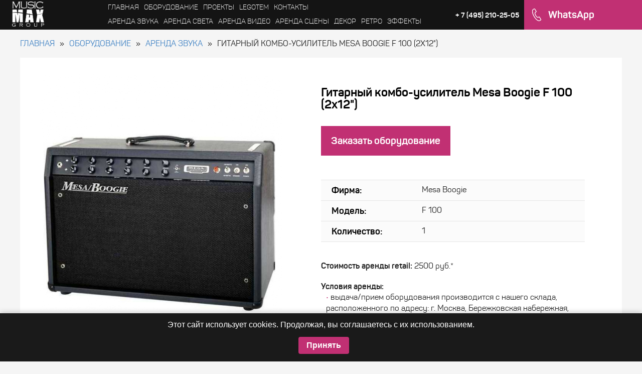

--- FILE ---
content_type: text/html; charset=utf-8
request_url: https://m-max.ru/equipment/gitarnyy-kombo-usilitel-mesa-boogie-f-100-2x12
body_size: 35300
content:
<!DOCTYPE html>

<head>



  <meta charset="utf-8" />
<meta name="Generator" content="Drupal 7 (http://drupal.org)" />
<link rel="canonical" href="/equipment/gitarnyy-kombo-usilitel-mesa-boogie-f-100-2x12" />
<link rel="shortlink" href="/node/777" />
<meta name="description" content="Аренда гитарного комбо-усилителя Mesa Boogie F 100 (2x12&quot;) для проведения мероприятий, концертов, выступлений" />
<meta name="keywords" content="гитарная комбо-усилитель mesa boogie f 100 2x12 аренда прокат Москва" />
<meta name="title" content="Гитарный комбо-усилитель Mesa Boogie F 100 (2x12&quot;) в аренду" />
<link rel="shortcut icon" href="https://m-max.ru/sites/default/files/favicon.ico" type="image/vnd.microsoft.icon" />
<link rel="profile" href="https://www.w3.org/1999/xhtml/vocab" />
<meta name="HandheldFriendly" content="true" />
<meta name="MobileOptimized" content="width" />
<meta http-equiv="cleartype" content="on" />
<link rel="apple-touch-icon-precomposed" href="https://m-max.ru/sites/all/themes/omega/omega/apple-touch-icon-precomposed-114x114.png" sizes="114x114" />
<link rel="apple-touch-icon-precomposed" href="https://m-max.ru/sites/all/themes/omega/omega/apple-touch-icon-precomposed-144x144.png" sizes="144x144" />
<link rel="apple-touch-icon-precomposed" href="https://m-max.ru/sites/all/themes/omega/omega/apple-touch-icon-precomposed-72x72.png" sizes="72x72" />
<link rel="apple-touch-icon-precomposed" href="https://m-max.ru/sites/all/themes/omega/omega/apple-touch-icon-precomposed.png" />
<meta name="viewport" content="width=device-width, initial-scale=1.0, minimum-scale=1.0, maximum-scale=1.0" />
  <meta name="robots" content="noyaca"/>
  <meta name="viewport" content="width=device-width, initial-scale=1.0">
  <title>Гитарный комбо-усилитель Mesa Boogie F 100 (2x12&quot;) | Music Max Group</title> 
  <style>
@import url("https://m-max.ru/sites/all/themes/omega/omega/css/modules/system/system.messages.theme.css?t6qxsm");
@import url("https://m-max.ru/sites/all/themes/omega/omega/css/modules/system/system.theme.css?t6qxsm");
@import url("https://m-max.ru/sites/all/modules/drupal_antivirus/css/sg_antivirus_main.css?t6qxsm");
@import url("https://m-max.ru/sites/all/modules/drupal_antivirus/css/semantic.min.css?t6qxsm");
@import url("https://m-max.ru/sites/all/themes/omega/omega/css/modules/comment/comment.theme.css?t6qxsm");
@import url("https://m-max.ru/modules/node/node.css?t6qxsm");
@import url("https://m-max.ru/sites/all/modules/picture/picture_wysiwyg.css?t6qxsm");
@import url("https://m-max.ru/sites/all/themes/omega/omega/css/modules/field/field.theme.css?t6qxsm");
@import url("https://m-max.ru/sites/all/modules/views/css/views.css?t6qxsm");
@import url("https://m-max.ru/sites/all/themes/omega/omega/css/modules/search/search.theme.css?t6qxsm");
@import url("https://m-max.ru/sites/all/themes/omega/omega/css/modules/user/user.base.css?t6qxsm");
@import url("https://m-max.ru/sites/all/modules/ckeditor/css/ckeditor.css?t6qxsm");
@import url("https://m-max.ru/sites/all/themes/omega/omega/css/modules/user/user.theme.css?t6qxsm");
@import url("https://m-max.ru/sites/all/modules/jquery_update/replace/ui/themes/base/minified/jquery.ui.core.min.css?t6qxsm");
@import url("https://m-max.ru/sites/all/modules/jquery_update/replace/ui/themes/base/minified/jquery.ui.theme.min.css?t6qxsm");
@import url("https://m-max.ru/sites/all/modules/custom/feature_contacts_node/contacts_node/frontend/contacts_layout.css?t6qxsm");
@import url("https://m-max.ru/sites/all/libraries/sidr/stylesheets/jquery.sidr.dark.css?t6qxsm");
@import url("https://m-max.ru/sites/all/libraries/lightgallery/dist/css/lightgallery.min.css?t6qxsm");
@import url("https://m-max.ru/sites/all/libraries/lightgallery/dist/css/lg-transitions.min.css?t6qxsm");
@import url("https://m-max.ru/sites/all/themes/mmax/build/mmax.styles.css?t6qxsm");
@import url("https://m-max.ru/sites/default/files/css_injector/css_injector_2.css?t6qxsm");
@import url("https://m-max.ru/sites/default/files/css_injector/css_injector_3.css?t6qxsm");
@import url("https://m-max.ru/sites/default/files/css_injector/css_injector_4.css?t6qxsm");
</style>
  <script src="//ajax.googleapis.com/ajax/libs/jquery/1.7.2/jquery.min.js"></script>
<script>window.jQuery || document.write("<script src='/sites/all/modules/jquery_update/replace/jquery/1.7/jquery.min.js'>\x3C/script>")</script>
<script src="https://m-max.ru/misc/jquery-extend-3.4.0.js?v=1.7.2"></script>
<script src="https://m-max.ru/misc/jquery-html-prefilter-3.5.0-backport.js?v=1.7.2"></script>
<script src="https://m-max.ru/misc/jquery.once.js?v=1.2"></script>
<script src="https://m-max.ru/misc/drupal.js?t6qxsm"></script>
<script src="https://m-max.ru/sites/all/themes/omega/omega/js/no-js.js?t6qxsm"></script>
<script src="//ajax.googleapis.com/ajax/libs/jqueryui/1.10.2/jquery-ui.min.js"></script>
<script>window.jQuery.ui || document.write("<script src='/sites/all/modules/jquery_update/replace/ui/ui/minified/jquery-ui.min.js'>\x3C/script>")</script>
<script src="https://m-max.ru/sites/all/modules/jquery_update/replace/ui/external/jquery.cookie.js?v=67fb34f6a866c40d0570"></script>
<script src="https://m-max.ru/sites/all/modules/jquery_update/replace/misc/jquery.form.min.js?v=2.69"></script>
<script src="https://m-max.ru/misc/ajax.js?v=7.80"></script>
<script src="https://m-max.ru/sites/all/modules/jquery_update/js/jquery_update.js?v=0.0.1"></script>
<script>document.createElement( "picture" );</script>
<script src="https://m-max.ru/sites/default/files/languages/ru_s1NAuPXqX0SfLWPeNjeFbUtIJlmkD1MIilS9G7BIWRY.js?t6qxsm"></script>
<script src="https://m-max.ru/sites/all/modules/custom/feature_contacts_node/contacts_node/frontend/contacts_node.js?t6qxsm"></script>
<script src="https://m-max.ru/misc/progress.js?v=7.80"></script>
<script src="https://m-max.ru/sites/all/modules/custom/ctools_modal_js/js/modal.js?t6qxsm"></script>
<script src="https://m-max.ru/sites/all/modules/responsive_menus/styles/sidr/js/responsive_menus_sidr.js?t6qxsm"></script>
<script src="https://m-max.ru/sites/all/libraries/sidr/jquery.sidr.min.js?t6qxsm"></script>
<script src="https://m-max.ru/sites/all/libraries/lightgallery/dist/js/lightgallery.min.js?t6qxsm"></script>
<script src="https://m-max.ru/sites/all/libraries/lightgallery/dist/js/lg-autoplay.min.js?t6qxsm"></script>
<script src="https://m-max.ru/sites/all/libraries/lightgallery/dist/js/lg-fullscreen.min.js?t6qxsm"></script>
<script src="https://m-max.ru/sites/all/libraries/lightgallery/dist/js/lg-thumbnail.min.js?t6qxsm"></script>
<script src="https://m-max.ru/sites/all/libraries/lightgallery/dist/js/lg-video.min.js?t6qxsm"></script>
<script src="https://m-max.ru/sites/all/libraries/lightgallery/dist/js/lg-zoom.min.js?t6qxsm"></script>
<script src="https://m-max.ru/sites/all/libraries/lightgallery/dist/js/lg-hash.min.js?t6qxsm"></script>
<script src="https://maps.googleapis.com/maps/api/js?key=AIzaSyBTwr08BAIjn3g86EHv1dpbjV7ShaB8uis"></script>
<script src="https://m-max.ru/sites/all/themes/mmax/build/mmax.behaviors.js?t6qxsm"></script>
<script>jQuery.extend(Drupal.settings, {"basePath":"\/","pathPrefix":"","ajaxPageState":{"theme":"mmax","theme_token":"b8Rd2i6IVNggVGBmsjgJPxTCN_UFvY_yWb8pUCu3Hm4","jquery_version":"1.7","js":{"sites\/all\/modules\/picture\/picturefill2\/picturefill.min.js":1,"sites\/all\/modules\/picture\/picture.min.js":1,"\/\/ajax.googleapis.com\/ajax\/libs\/jquery\/1.7.2\/jquery.min.js":1,"0":1,"misc\/jquery-extend-3.4.0.js":1,"misc\/jquery-html-prefilter-3.5.0-backport.js":1,"misc\/jquery.once.js":1,"misc\/drupal.js":1,"sites\/all\/themes\/omega\/omega\/js\/no-js.js":1,"\/\/ajax.googleapis.com\/ajax\/libs\/jqueryui\/1.10.2\/jquery-ui.min.js":1,"1":1,"sites\/all\/modules\/jquery_update\/replace\/ui\/external\/jquery.cookie.js":1,"sites\/all\/modules\/jquery_update\/replace\/misc\/jquery.form.min.js":1,"misc\/ajax.js":1,"sites\/all\/modules\/jquery_update\/js\/jquery_update.js":1,"2":1,"public:\/\/languages\/ru_s1NAuPXqX0SfLWPeNjeFbUtIJlmkD1MIilS9G7BIWRY.js":1,"sites\/all\/modules\/custom\/feature_contacts_node\/contacts_node\/frontend\/contacts_node.js":1,"misc\/progress.js":1,"sites\/all\/modules\/ctools\/js\/modal.js":1,"sites\/all\/modules\/responsive_menus\/styles\/sidr\/js\/responsive_menus_sidr.js":1,"sites\/all\/libraries\/sidr\/jquery.sidr.min.js":1,"sites\/all\/libraries\/lightgallery\/dist\/js\/lightgallery.min.js":1,"sites\/all\/libraries\/lightgallery\/dist\/js\/lg-autoplay.min.js":1,"sites\/all\/libraries\/lightgallery\/dist\/js\/lg-fullscreen.min.js":1,"sites\/all\/libraries\/lightgallery\/dist\/js\/lg-thumbnail.min.js":1,"sites\/all\/libraries\/lightgallery\/dist\/js\/lg-video.min.js":1,"sites\/all\/libraries\/lightgallery\/dist\/js\/lg-zoom.min.js":1,"sites\/all\/libraries\/lightgallery\/dist\/js\/lg-hash.min.js":1,"https:\/\/maps.googleapis.com\/maps\/api\/js?key=AIzaSyBTwr08BAIjn3g86EHv1dpbjV7ShaB8uis":1,"sites\/all\/themes\/mmax\/build\/mmax.behaviors.js":1},"css":{"sites\/all\/themes\/omega\/omega\/css\/modules\/system\/system.messages.theme.css":1,"sites\/all\/themes\/omega\/omega\/css\/modules\/system\/system.theme.css":1,"sites\/all\/modules\/drupal_antivirus\/css\/sg_antivirus_main.css":1,"sites\/all\/modules\/drupal_antivirus\/css\/semantic.min.css":1,"sites\/all\/themes\/omega\/omega\/css\/modules\/comment\/comment.theme.css":1,"modules\/node\/node.css":1,"sites\/all\/modules\/picture\/picture_wysiwyg.css":1,"sites\/all\/themes\/omega\/omega\/css\/modules\/field\/field.theme.css":1,"sites\/all\/modules\/views\/css\/views.css":1,"sites\/all\/themes\/omega\/omega\/css\/modules\/search\/search.theme.css":1,"sites\/all\/themes\/omega\/omega\/css\/modules\/user\/user.base.css":1,"sites\/all\/modules\/ckeditor\/css\/ckeditor.css":1,"sites\/all\/themes\/omega\/omega\/css\/modules\/user\/user.theme.css":1,"misc\/ui\/jquery.ui.core.css":1,"misc\/ui\/jquery.ui.theme.css":1,"sites\/all\/modules\/custom\/feature_contacts_node\/contacts_node\/frontend\/contacts_layout.css":1,"sites\/all\/libraries\/sidr\/stylesheets\/jquery.sidr.dark.css":1,"sites\/all\/libraries\/lightgallery\/dist\/css\/lightgallery.min.css":1,"sites\/all\/libraries\/lightgallery\/dist\/css\/lg-transitions.min.css":1,"sites\/all\/themes\/mmax\/build\/mmax.styles.css":1,"public:\/\/css_injector\/css_injector_2.css":1,"public:\/\/css_injector\/css_injector_3.css":1,"public:\/\/css_injector\/css_injector_4.css":1}},"CToolsModal":{"loadingText":"Loading...","closeText":"Close Window","closeImage":"\u003Cimg typeof=\u0022foaf:Image\u0022 src=\u0022https:\/\/m-max.ru\/sites\/all\/modules\/ctools\/images\/icon-close-window.png\u0022 alt=\u0022Close window\u0022 title=\u0022Close window\u0022 \/\u003E","throbber":"\u003Cimg typeof=\u0022foaf:Image\u0022 src=\u0022https:\/\/m-max.ru\/sites\/all\/modules\/ctools\/images\/throbber.gif\u0022 alt=\u0022\u0417\u0430\u0433\u0440\u0443\u0437\u043a\u0430\u0022 title=\u0022Loading...\u0022 \/\u003E"},"responsive_menus":[{"selectors":["#l-navigaion-main-menu"],"trigger_txt":"","side":"left","speed":"200","media_size":"1140","displace":"1","renaming":"1","onOpen":"$(\u0027.burger-button--menu\u0027).toggleClass(\u0027active\u0027);","onClose":"$(\u0027.burger-button--menu\u0027).toggleClass(\u0027active\u0027);","responsive_menus_style":"sidr"}],"default":{"modalSize":{"type":"fixed","width":424,"height":"auto"},"modalOptions":{"opacity":0.85,"background-color":"#000"},"closeText":"","closeImage":"\u003Cimg src=\u0022\/sites\/all\/themes\/mmax\/images\/close-white.png\u0022\u003E","loadingText":"","throbber":"\u003Cimg src=\u0022\/sites\/all\/themes\/mmax\/images\/loader.gif\u0022\u003E","animation":"fadeIn","animationSpeed":"fast"},"node":{"modalSize":{"type":"fixed","width":904,"height":"auto"},"modalOptions":{"opacity":0.85,"background-color":"#000"},"closeText":"","closeImage":"\u003Cimg src=\u0022data:image\/png;base64,[base64]\/vcWSCTedYFf0AqMm9u8kQpbWBnczQyOn\/wW7n6DeMs7caQAAAABJRU5ErkJggg==\u0022\u003E","loadingText":"","throbber":"\u003Cimg src=\u0022\/sites\/all\/themes\/mmax\/images\/loader.gif\u0022\u003E","animation":"fadeIn","animationSpeed":"fast"}});</script>
  <!--<script type="text/javascript">(window.Image ? (new Image()) : document.createElement('img')).src = 'https://vk.com/rtrg?p=VK-RTRG-115930-BMhn';</script>

<!-- Put this script tag to the <head> of your page -->
<!--<script type="text/javascript" src="https://vk.com/js/api/openapi.js?167"></script>

<!--<script type="text/javascript">
  VK.init({apiId: 7439651, onlyWidgets: true});
</script>



<!-- Google Tag Manager -->
<!--<script>(function(w,d,s,l,i){w[l]=w[l]||[];w[l].push({'gtm.start':
<!--new Date().getTime(),event:'gtm.js'});var f=d.getElementsByTagName(s)[0],
<!--j=d.createElement(s),dl=l!='dataLayer'?'&l='+l:'';j.async=true;j.src=
<!--'https://www.googletagmanager.com/gtm.js?id='+i+dl;f.parentNode.insertBefore(j,f);
<!--})(window,document,'script','dataLayer','GTM-MC7G7NV');</script>
<!-- End Google Tag Manager -->

<meta name="yandex-verification" content="bc2a2746a9b0a168" />
<!-- Global site tag (gtag.js) - Google Analytics -->
<script async src="https://www.googletagmanager.com/gtag/js?id=UA-117502355-1"></script>
<script>
  window.dataLayer = window.dataLayer || [];
  function gtag(){dataLayer.push(arguments);}
  gtag('js', new Date());

  gtag('config', 'UA-117502355-1');
</script>
<meta name="yandex-verification" content="2a99c7296b2aa576" />
</head>
<body class="html not-front not-logged-in page-node page-node- page-node-777 node-type-equipment i18n-ru section-equipment">
<!-- Google Tag Manager (noscript) -->
<noscript><iframe src="https://www.googletagmanager.com/ns.html?id=GTM-MC7G7NV"
height="0" width="0" style="display:none;visibility:hidden"></iframe></noscript>
<!-- End Google Tag Manager (noscript) -->

<!-- Yandex.Metrika counter -->
<script type="text/javascript" >
   (function(m,e,t,r,i,k,a){m[i]=m[i]||function(){(m[i].a=m[i].a||[]).push(arguments)};
   m[i].l=1*new Date();k=e.createElement(t),a=e.getElementsByTagName(t)[0],k.async=1,k.src=r,a.parentNode.insertBefore(k,a)})
   (window, document, "script", "https://mc.yandex.ru/metrika/tag.js", "ym");

   ym(28149885, "init", {
        clickmap:true,
        trackLinks:true,
        accurateTrackBounce:true,
        webvisor:true
   });
</script>
<noscript><div><img src="https://mc.yandex.ru/watch/28149885" style="position:absolute; left:-9999px;" alt="" /></div></noscript>
<!-- /Yandex.Metrika counter -->

    <header class="l-header" role="banner">
    <div class="l-region l-region--navigation">
    <div id="block-block-7" class="block block--block l-region--navigation__logo-not-front block--block-7">
        <div class="block__content">
    <a class="tdn" href="/">
<!--<img src="[data-uri]">-->
<img src="https://m-max.ru/sites/all/themes/mmax/logo.png" style="height:50px;">
</a>

  </div>
</div>
<nav title="menu" id="l-navigaion-main-menu" role="navigation" class="block block--menu-block l-region--navigation__main-menu l-navigaion-main-menu">
      
  <div class="menu-block-wrapper menu-block-1 menu-name-main-menu parent-mlid-0 menu-level-1">
  <ul class="menu"><li class="first leaf menu-mlid-412"><a href="/" title="">Главная</a></li>
<li class="leaf menu-mlid-414"><a href="/equipment" title="">Оборудование</a></li>
<li class="leaf menu-mlid-413"><a href="/events" title="">Проекты</a></li>
<li class="leaf menu-mlid-1862"><a href="https://legotem.com/" title="Сайт конструктора компактных тотемов LEGOTEM">LEGOTEM</a></li>
<li class="leaf menu-mlid-415"><a href="/contacts" title="">Контакты</a></li>
<li class="leaf menu-mlid-1752"><a href="https://m-max.ru/equipment/arenda-zvuka" title="">Аренда звука</a></li>
<li class="leaf menu-mlid-1753"><a href="https://m-max.ru/equipment/arenda-sveta" title="">Аренда света</a></li>
<li class="leaf menu-mlid-1754"><a href="https://m-max.ru/equipment/arenda-video" title="">Аренда видео</a></li>
<li class="leaf menu-mlid-1757"><a href="https://m-max.ru/equipment/arenda-sceny" title="">Аренда сцены</a></li>
<li class="leaf menu-mlid-1760"><a href="https://m-max.ru/equipment/arenda-dekora" title="Аренда ширм, DJ-фасадов, кабельных каналов и кап и других элементов технического декора.">Декор</a></li>
<li class="leaf menu-mlid-1759"><a href="https://m-max.ru/equipment/arenda-retro" title="Аренда ретро-микрофонов, ретро-прожекторов, ретро-телевизоров и другой ретро-техники.">Ретро</a></li>
<li class="last leaf menu-mlid-1758"><a href="https://m-max.ru/equipment/arenda-effektov" title="Аренда спецэффектов, таких как генератор дыма, конфетти машина, генератор мыльных пузырей, генератор снега и т.д.">Эффекты</a></li>
</ul></div>
</nav>
<div id="block-block-1" class="block block--block l-region--navigation__right-buttons-block block--block-1">
        <div class="block__content">
    <a class='phone-link mobile roistat-phone-tel'href="tel:+74952102505">+<span class="roistat-phone-country">7</span> (<span class="roistat-phone-region">495</span>) <span class="bold phone roistat-phone-number">210-25-05</span></a>
<span class='phone-link no-mobile'>+ <span class="roistat-phone-country">7</span> (<span class="roistat-phone-region">495</span>) <span class="bold phone roistat-phone-number">210-25-05</span></span>
<a href="https://wa.me/79168009176" class="callback btn" target="_blank">WhatsApp</a>  </div>
</div>
  </div>
  
      <h2 class="element-invisible">Вы здесь</h2><ul class="breadcrumb"><li><a href="/">Главная</a></li><li><a href="/equipment">Оборудование</a></li><li><a href="https://m-max.ru/equipment/arenda-zvuka">Аренда звука</a></li><li>Гитарный комбо-усилитель Mesa Boogie F 100 (2x12&quot;)</li></ul>  
</header>
<div class="l-page">

  <div class="l-main">
    <div class="l-content" role="main">
                                    <article about="/equipment/gitarnyy-kombo-usilitel-mesa-boogie-f-100-2x12" typeof="sioc:Item foaf:Document" role="article" class="node node--equipment node--full node--equipment--full" itemscope itemtype="https://schema.org/Product">


<!--<script>
  window.forms.equipmentName='Гитарный комбо-усилитель Mesa Boogie F 100 (2x12&quot;)'
</script>-->

  <div class="node__content">

    <div class="field field--name-field-image field--type-image field--label-hidden"><div class="field__items"><div class="field__item even"><img typeof="foaf:Image" src="https://m-max.ru/sites/default/files/styles/482x545/public/mesa_boogie_f_100_2.jpg?itok=HD1wlaLU" width="482" height="545" alt="" /></div></div></div>    <div class="right">
      <h1 class="node__title" itemprop="name">
        Гитарный комбо-усилитель Mesa Boogie F 100 (2x12&quot;)      </h1>
<!--<a class="btn ctools-use-modal ctools-modal-default btn__order-project"
   href="/modal/entityform/-j/nojs/0" onclick="roistat.event.send('equip_order', {'page':window.location.href})">Заказать оборудование</a>-->

<a class="btn ctools-use-modal ctools-modal-default btn__order-equip"
   href="/modal/entityform/-j/nojs/0" onclick="roistat.event.send('equip_order', {'page':window.location.href})">Заказать оборудование</a>


            <span itemprop="description">
      <div class="field field--name-field-equipment-info field--type-field-collection field--label-hidden"><div class="field__items"><div class="field__item even"><div class="entity entity-field-collection-item field-collection-item-field-equipment-info clearfix" about="/field-collection/field-equipment-info/2147" typeof="" class="entity entity-field-collection-item field-collection-item-field-equipment-info">
  <div class="content">
    <div class="field field--name-field-label field--type-text field--label-hidden"><div class="field__items"><div class="field__item even">Фирма</div></div></div><div class="field field--name-field-value field--type-text field--label-hidden"><div class="field__items"><div class="field__item even">Mesa Boogie</div></div></div>  </div>
</div>
</div><div class="field__item odd"><div class="entity entity-field-collection-item field-collection-item-field-equipment-info clearfix" about="/field-collection/field-equipment-info/2152" typeof="" class="entity entity-field-collection-item field-collection-item-field-equipment-info">
  <div class="content">
    <div class="field field--name-field-label field--type-text field--label-hidden"><div class="field__items"><div class="field__item even">Модель</div></div></div><div class="field field--name-field-value field--type-text field--label-hidden"><div class="field__items"><div class="field__item even">F 100</div></div></div>  </div>
</div>
</div><div class="field__item even"><div class="entity entity-field-collection-item field-collection-item-field-equipment-info clearfix" about="/field-collection/field-equipment-info/2157" typeof="" class="entity entity-field-collection-item field-collection-item-field-equipment-info">
  <div class="content">
    <div class="field field--name-field-label field--type-text field--label-hidden"><div class="field__items"><div class="field__item even">Количество</div></div></div><div class="field field--name-field-value field--type-text field--label-hidden"><div class="field__items"><div class="field__item even">1</div></div></div>  </div>
</div>
</div></div></div><div class="field field--name-body field--type-text-with-summary field--label-hidden"><div class="field__items"><div class="field__item even" property="content:encoded"><div itemprop="offers" itemscope="" itemtype="http://schema.org/Offer">
<p><strong>Стоимость аренды retail:</strong> <span itemprop="price">2500 руб</span>.*</p>
<p>	<span class="none" itemprop="priceCurrency">RUB</span></p></div>
<p> </p>
<p><strong>Условия аренды:</strong></p>
<ul>
<li>выдача/прием оборудования производится с нашего склада, расположенного по адресу: г. Москва, Бережковская набережная, дом 20, стр.77</li>
<li>подробную схему проезда на склад смотрите в разделе <a href="http://m-max.ru/contacts" target="_blank">КОНТАКТЫ</a></li>
<li>режим работы склада на выдачу/прием оборудования: пон. - пят. с 11.00 до 18.00, сб., вскр. - выходные</li>
<li>по предварительной договоренности возможен выход кладовщика в выходной день или выдача/прием оборудования с 18.00 до 11.00 в рабочие дни</li>
<li>как правило, если оборудование не задействовано на других проектах, выдача оборудования производится на день раньше дня проведения мероприятия, а возврат оборудования осуществляется на следующий день, после дня проведения мероприятия</li>
</ul>
<p> </p>
<p><br /><br />
	<br /><br />
	<strong>*</strong> - везде указана стоимость аренды retail. Для партнеров - скидки!<br /><br />
	Для уточнения Вашей цены звоните<strong>!</strong></p>
</div></div></div>      </span>	
<!--<a class="btn ctools-use-modal ctools-modal-default btn__order-project"
   href="/modal/entityform/-j/nojs/0">Заказать оборудование</a>-->
<script>
jQuery( document ).ajaxComplete(function() {
	setTimeout(function() {
		jQuery('#modalContent .close').click(function() {
			jQuery('#modalBackdrop').click();
        });
	}, 500);
});
</script>

    </div>
  </div>

    </article>
    </div>

          </div>

</div>
<!--<footer class="l-footer" role="content info" >-->
  <footer class="l-footer" role="content info" itemscope itemtype="https://schema.org/Organization">

    <div class="l-region l-region--footer">
    <div style="background-color: #c13073;" id="block-block-5" class="block block--block pink-block-before-footer block--block-5">
        <div class="block__content">
    <div class="copyright js-pink-block-copyright">Copyright © Music Max Group</div>
<script>
  jQuery('.l-region--navigation__main-menu .menu').clone().insertAfter('.js-pink-block-copyright');
</script>  </div>
</div>
<div id="footer" class="block block--block footer footer">
        <div class="block__content">
    <span itemprop="name" class="none">Music Max Group</span>
<div class="address" itemprop="address" itemscope itemtype="https://schema.org/PostalAddress"><span itemprop="addressLocality">г.Москва, </span> <br/>
<span itemprop="streetAddress">Шоссейная улица 90, строение 5</span></div>
<div class="phones">
  <a href="tel:74952102505" class="roistat-phone" itemprop="telephone">+7 (495) 210-25-05</a>
</div>
<div class="soc">
  <a class="vk" target="_blank" href="https://vk.com/musicmaxgroup"></a>
  <a class="youtube" target="_blank" href="https://www.youtube.com/c/MusicMaxGroup"></a>
  <!--<a class="od"></a>
  <a class="twitter"></a>
  <a class="vimeo"></a>
  <a class="in"></a>
  <a class="google"></a>-->
</div>
<span> <a href="https://m-max.ru/politika-obrabotki-personalnyh-dannyh" target="_blank"><strong>Политика обработки персональных данных</strong></a> </span>
  <style>
    .cookie-banner {
      position: fixed; bottom: 0; left: 0; right: 0; background: #1a1a1a; color: white;
      padding: 15px 20px; text-align: center; z-index: 9999; font-family: Arial, sans-serif;
      box-shadow: 0 -2px 10px rgba(0,0,0,0.2);
    }
    .cookie-banner button {
      padding: 8px 16px; background: #4CAF50; border: none; border-radius: 4px;
      color: white; font-weight: bold; cursor: pointer; margin-left: 10px;
    }
  </style>

 <script>
function insertCookieBanner() {
  // Проверяем, есть ли cookie
  const hasCookie = document.cookie.split('; ').some(cookie =>
    cookie.startsWith('cookies_accepted=')
  );

  if (hasCookie) return; // Если cookie есть — не показываем

  // Создаём баннер
  const banner = document.createElement('div');
  banner.className = 'cookie-banner';
  banner.innerHTML = `
    <p>Этот сайт использует cookies. Продолжая, вы соглашаетесь с их использованием.</p>
    <button onclick="acceptCookies()">Принять</button>
  `;

  // Ищем контейнер для вставки
  const appContainer = document.querySelector('#app, #root, main'); // Популярные контейнеры
  const target = appContainer || document.body;

  // Вставляем
  target.appendChild(banner);

  console.log('Баннер добавлен в:', target);
}

// Запускаем после полной загрузки DOM и JS
window.addEventListener('load', insertCookieBanner);

  </script>
  </div>
</div>
<div id="block-block-12" class="block block--block block--block-12">
        <div class="block__content">
    <!-- Yandex.Metrika informer --> 
<a href="https://metrika.yandex.ru/stat/?id=28149885&amp;from=informer" 
target="_blank" rel="nofollow"><img src="https://informer.yandex.ru/informer/28149885/3_0_FFFFFFFF_EFEFEFFF_0_pageviews" 
style="width:88px; height:31px; border:0; display:none;" alt="Яндекс.Метрика" title="Яндекс.Метрика: данные за сегодня (просмотры, визиты и уникальные посетители)" class="ym-advanced-informer" data-cid="28149885" data-lang="ru" /></a> 
<!-- /Yandex.Metrika informer --> 
  </div>
</div>
<div id="block-block-19" class="block block--block block--block-19">
        <div class="block__content">
    <meta name="yandex-verification" content="1e4259d3252b40f8" />  </div>
</div>
<div align="right" id="block-block-21" class="block block--block block--block-21">
        <div class="block__content">
    <style>
  .callback-inline{display:none !important;}
  .cookie-banner {
    position: fixed;
    bottom: 0;
    left: 0;
    right: 0;
    background: #1a1a1a;
    color: white;
    padding: 15px 20px;
    text-align: center;
    z-index: 99999;
    font-family: Arial, sans-serif;
    box-shadow: 0 -2px 10px rgba(0, 0, 0, 0.2);
    display: none;
  }
  .cookie-banner button {
    padding: 8px 16px;
    background: #c13073;
    border: none;
    border-radius: 4px;
    color: white;
    font-weight: bold;
    cursor: pointer;
    margin-left: 10px;
  }
</style>

<div class="cookie-banner" id="cookieBanner">
  <p>Этот сайт использует cookies. Продолжая, вы соглашаетесь с их использованием.</p><br>
  <button onclick="closeBanner()">Принять</button>
</div>

<script>
  // Функция закрытия баннера и сохранения состояния
  function closeBanner() {
    const banner = document.getElementById('cookieBanner');
    if (banner) {
      banner.style.display = 'none';
      // Сохраняем в localStorage, что баннер закрыт
      localStorage.setItem('bannerClosed', 'true');
    }
  }

  // Проверка при загрузке страницы
  window.addEventListener('load', function() {
    // Проверяем, был ли баннер закрыт ранее
    const isClosed = localStorage.getItem('bannerClosed');
    
    if (isClosed !== 'true') {
      // Если не закрыт — показываем
      const banner = document.getElementById('cookieBanner');
      if (banner) {
        banner.style.display = 'block';
      }
    }
  });
</script>
  </div>
</div>
  </div>
</footer>  <script src="https://m-max.ru/sites/all/modules/picture/picturefill2/picturefill.min.js?v=2.3.1"></script>
<script src="https://m-max.ru/sites/all/modules/picture/picture.min.js?v=7.80"></script>
</body>
</html>


--- FILE ---
content_type: text/css
request_url: https://m-max.ru/sites/all/modules/custom/feature_contacts_node/contacts_node/frontend/contacts_layout.css?t6qxsm
body_size: 1111
content:
.node--contacts .contacts-bottom,.node--contacts .contacts-top{display:-webkit-box;display:-webkit-flex;display:-ms-flexbox;display:flex;-webkit-box-pack:justify;-webkit-justify-content:space-between;-ms-flex-pack:justify;justify-content:space-between;-webkit-box-align:stretch;-webkit-align-items:stretch;-ms-flex-align:stretch;align-items:stretch}.node--contacts .contacts-bottom .contacts-bottom,.node--contacts .contacts-top .contacts-bottom{-webkit-box-align:start;-webkit-align-items:flex-start;-ms-flex-align:start;-ms-grid-row-align:flex-start;align-items:flex-start}.node--contacts .contacts-bottom>div,.node--contacts .contacts-top>div{-webkit-flex-basis:48%;-ms-flex-preferred-size:48%;flex-basis:48%}@media (max-width:700px){.node--contacts .contacts-bottom,.node--contacts .contacts-top{-webkit-box-orient:vertical;-webkit-box-direction:normal;-webkit-flex-direction:column;-ms-flex-direction:column;flex-direction:column}.node--contacts .contacts-bottom>div,.node--contacts .contacts-top>div{-webkit-flex-basis:100%;-ms-flex-preferred-size:100%;flex-basis:100%;width: 100%}}.node--contacts .contacts__map{min-height:400px; height: 500px}
/*# sourceMappingURL=contacts_layout.css.map */


--- FILE ---
content_type: text/css
request_url: https://m-max.ru/sites/all/themes/mmax/build/mmax.styles.css?t6qxsm
body_size: 140436
content:
@charset "UTF-8";.btn__advantages-form,.callback-inline input[type=submit],.l-region--navigation__right-buttons-block .callback,.node-type-project .btn__order-project,.review-form .field-type-image .btn,.review-form .field-type-image input,.review-form .field-type-video-embed-field .btn,.review-form .field-type-video-embed-field input,.review-form .form-actions input{background-color:#c13073;color:#fff}.btn__advantages-form:hover,.callback-inline input[type=submit]:hover,.l-region--navigation__right-buttons-block .callback:hover,.node-type-project .btn__order-project:hover,.review-form .field-type-image .btn:hover,.review-form .field-type-image input:hover,.review-form .field-type-video-embed-field .btn:hover,.review-form .field-type-video-embed-field input:hover,.review-form .form-actions input:hover{background-color:#ca4e87}.l-region--navigation__right-buttons-block .callback:before{background-image:url([data-uri]);height:25px;width:18px}.grid-item__link:after,.masonry-layout-item__link:after{background-image:url([data-uri]);content:"";display:inline-block;height:10px;left:18px;position:relative;width:20px}.view-reviews .view-content .views-row .views-field-body .comment_media .video a:before{background-image:url([data-uri])}.grid-item:before,.l-header .l-region--header .l-header__slider .swiper-slide:before,.masonry-layout-item:before,.view-reviews .view-content .views-row .views-field-body .comment_media .video a:before{content:"";display:block;height:100%;left:0;position:absolute;right:0;width:100%}.btn__advantages-form,.callback-inline input[type=submit],.l-region--navigation__right-buttons-block .callback,.node-type-project .btn__order-project,.review-form .field-type-image .btn,.review-form .field-type-image input,.review-form .field-type-video-embed-field .btn,.review-form .field-type-video-embed-field input,.review-form .form-actions input{background:#c13073}.btn__advantages-form:hover,.callback-inline input[type=submit]:hover,.l-region--navigation__right-buttons-block .callback:hover,.node-type-project .btn__order-project:hover,.review-form .field-type-image .btn:hover,.review-form .field-type-image input:hover,.review-form .field-type-video-embed-field .btn:hover,.review-form .field-type-video-embed-field input:hover,.review-form .form-actions input:hover{background:#ca4e87}.node-type-advantages .l-content,.node-type-contacts .l-content,.node-type-equipment .node__content,.node-type-page .l-content,.node-type-project .l-content,.review-form,.view-reviews .view-content{margin-left:auto;margin-right:auto;max-width:1200px}.node-type-advantages .l-content,.node-type-contacts .l-content,.node-type-page .l-content,.node-type-project .l-content{padding-bottom:90px}.node-type-contacts .l-content .node .contacts-bottom__left,.node-type-contacts .l-content .node .field--name-field-contacts-right-text,.view-reviews .view-content .views-row .views-field-body{font-family:Open Sans,sans-serif}.callback-inline .form-item input.error,.modal-default input.error{background-image:url([data-uri]);background-position:right 8px center;background-repeat:no-repeat}.paton{font-family:Panton}.opacity-0{opacity:0}.bold{font-weight:700}.light{font-weight:300}.pointer{cursor:pointer}.normal{font-weight:400}.float--right{float:right}.float--none{float:none}.float--left{float:left}.background-pink{background:#c13073}.table-row{display:table-row}.table-cell{display:table-cell}.element-invisible,.hide{display:none}.absolute{position:absolute}.flex{display:-webkit-box;display:-webkit-flex;display:-ms-flexbox;display:flex}.flex--center{-webkit-box-pack:center;-ms-flex-pack:center;-webkit-justify-content:center;justify-content:center}.flex--align-center,.flex--center{-webkit-box-align:center;-ms-flex-align:center;-webkit-align-items:center;align-items:center}[masonry-width*="948"]{-ms-flex-preferred-size:50%;-webkit-flex-basis:50%;flex-basis:50%}@media (max-width:480px){[masonry-width*="948"]{-ms-flex-preferred-size:100%;-webkit-flex-basis:100%;flex-basis:100%}}[masonry-width*="476"]{-ms-flex-preferred-size:25%;-webkit-flex-basis:25%;flex-basis:25%}@media (max-width:948px){[masonry-width*="476"]{-ms-flex-preferred-size:50%;-webkit-flex-basis:50%;flex-basis:50%}}@media (max-width:480px){[masonry-width*="476"]{-ms-flex-preferred-size:100%;-webkit-flex-basis:100%;flex-basis:100%}}.block__title{color:#000;font-family:Panton;font-size:30px;font-weight:700;line-height:1;text-align:center}.btn,.button,button,input{-webkit-appearance:none;-moz-appearance:none;appearance:none;outline:none;text-decoration:none}.btn,.button,button,input[type=submit]{cursor:pointer}.cb{clear:both}*{box-sizing:border-box;outline:none}a,abbr,acronym,address,applet,article,aside,audio,b,big,blockquote,body,canvas,caption,center,cite,code,dd,del,details,dfn,div,dl,dt,em,embed,fieldset,figcaption,figure,footer,form,h1,h2,h3,h4,h5,h6,header,hgroup,html,i,iframe,img,ins,kbd,label,legend,li,mark,menu,nav,object,ol,output,p,pre,q,ruby,s,samp,section,small,span,strike,strong,sub,summary,sup,table,tbody,td,tfoot,th,thead,time,tr,tt,u,ul,var,video{border:0;font-size:100%;font:inherit;margin:0;padding:0;vertical-align:baseline}article,aside,details,figcaption,figure,footer,header,hgroup,menu,nav,section{display:block}body{line-height:1}ol,ul{list-style:none}blockquote,q{quotes:none}blockquote:after,blockquote:before,q:after,q:before{content:"";content:none}table{border-collapse:collapse;border-spacing:0}img{-webkit-user-select:none;-ms-user-select:none;user-select:none}.swiper-container{margin:0 auto;overflow:hidden;position:relative;z-index:1}.swiper-container-no-flexbox .swiper-slide{float:left}.swiper-container-vertical>.swiper-wrapper{-webkit-box-orient:vertical;-ms-flex-direction:column;-webkit-flex-direction:column;flex-direction:column}.swiper-wrapper{box-sizing:content-box;display:-webkit-box;display:-ms-flexbox;display:-webkit-flex;display:flex;height:100%;position:relative;-webkit-transition-property:-webkit-transform;transition-property:-webkit-transform;transition-property:transform;transition-property:transform,-webkit-transform;width:100%;z-index:1}.swiper-container-android .swiper-slide,.swiper-wrapper{-webkit-transform:translateZ(0);-ms-transform:translateZ(0);transform:translateZ(0)}.swiper-container-multirow>.swiper-wrapper{-webkit-box-lines:multiple;-moz-box-lines:multiple;-ms-flex-wrap:wrap;-webkit-flex-wrap:wrap;flex-wrap:wrap}.swiper-container-free-mode>.swiper-wrapper{margin:0 auto;-webkit-transition-timing-function:ease-out;transition-timing-function:ease-out}.swiper-slide{-ms-flex-negative:0;-webkit-flex-shrink:0;-ms-flex:0 0 auto;flex-shrink:0;height:100%;position:relative;width:100%}.swiper-container-autoheight,.swiper-container-autoheight .swiper-slide{height:auto}.swiper-container-autoheight .swiper-wrapper{-webkit-box-align:start;-ms-flex-align:start;-webkit-align-items:flex-start;align-items:flex-start;-webkit-transition-property:-webkit-transform,height;-webkit-transition-property:height,-webkit-transform;transition-property:height,-webkit-transform;transition-property:transform,height;transition-property:transform,height,-webkit-transform}.swiper-container .swiper-notification{left:0;opacity:0;pointer-events:none;position:absolute;top:0;z-index:-1000}.swiper-wp8-horizontal{-ms-touch-action:pan-y;touch-action:pan-y}.swiper-wp8-vertical{-ms-touch-action:pan-x;touch-action:pan-x}.swiper-button-next,.swiper-button-prev{background-position:50%;background-repeat:no-repeat;background-size:27px 44px;cursor:pointer;height:44px;margin-top:-22px;position:absolute;top:50%;width:27px;z-index:10}.swiper-button-next.swiper-button-disabled,.swiper-button-prev.swiper-button-disabled{cursor:auto;opacity:.35;pointer-events:none}.swiper-button-prev,.swiper-container-rtl .swiper-button-next{background-image:url("data:image/svg+xml;charset=utf-8,%3Csvg xmlns='https://www.w3.org/2000/svg' viewBox='0 0 27 44'%3E%3Cpath d='M0 22 22 0l2.1 2.1L4.2 22l19.9 19.9L22 44 0 22z' fill='%23007aff'/%3E%3C/svg%3E");left:10px;right:auto}.swiper-button-prev.swiper-button-black,.swiper-container-rtl .swiper-button-next.swiper-button-black{background-image:url("data:image/svg+xml;charset=utf-8,%3Csvg xmlns='http://www.w3.org/2000/svg' viewBox='0 0 27 44'%3E%3Cpath d='M0 22 22 0l2.1 2.1L4.2 22l19.9 19.9L22 44 0 22z'/%3E%3C/svg%3E")}.swiper-button-prev.swiper-button-white,.swiper-container-rtl .swiper-button-next.swiper-button-white{background-image:url("data:image/svg+xml;charset=utf-8,%3Csvg xmlns='http://www.w3.org/2000/svg' viewBox='0 0 27 44'%3E%3Cpath d='M0 22 22 0l2.1 2.1L4.2 22l19.9 19.9L22 44 0 22z' fill='%23fff'/%3E%3C/svg%3E")}.swiper-button-next,.swiper-container-rtl .swiper-button-prev{background-image:url("data:image/svg+xml;charset=utf-8,%3Csvg xmlns='http://www.w3.org/2000/svg' viewBox='0 0 27 44'%3E%3Cpath d='M27 22 5 44l-2.1-2.1L22.8 22 2.9 2.1 5 0l22 22z' fill='%23007aff'/%3E%3C/svg%3E");left:auto;right:10px}.swiper-button-next.swiper-button-black,.swiper-container-rtl .swiper-button-prev.swiper-button-black{background-image:url("data:image/svg+xml;charset=utf-8,%3Csvg xmlns='http://www.w3.org/2000/svg' viewBox='0 0 27 44'%3E%3Cpath d='M27 22 5 44l-2.1-2.1L22.8 22 2.9 2.1 5 0l22 22z'/%3E%3C/svg%3E")}.swiper-button-next.swiper-button-white,.swiper-container-rtl .swiper-button-prev.swiper-button-white{background-image:url("data:image/svg+xml;charset=utf-8,%3Csvg xmlns='http://www.w3.org/2000/svg' viewBox='0 0 27 44'%3E%3Cpath d='M27 22 5 44l-2.1-2.1L22.8 22 2.9 2.1 5 0l22 22z' fill='%23fff'/%3E%3C/svg%3E")}.swiper-pagination{position:absolute;text-align:center;-webkit-transform:translateZ(0);-ms-transform:translateZ(0);transform:translateZ(0);-webkit-transition:.3s;transition:.3s;z-index:10}.swiper-pagination.swiper-pagination-hidden{opacity:0}.swiper-container-horizontal>.swiper-pagination-bullets,.swiper-pagination-custom,.swiper-pagination-fraction{bottom:10px;left:0;width:100%}.swiper-pagination-bullet{background:#000;border-radius:100%;display:inline-block;height:8px;opacity:.2;width:8px}button.swiper-pagination-bullet{-moz-appearance:none;-ms-appearance:none;-webkit-appearance:none;appearance:none;border:none;box-shadow:none;margin:0;padding:0}.swiper-pagination-clickable .swiper-pagination-bullet{cursor:pointer}.swiper-pagination-white .swiper-pagination-bullet{background:#fff}.swiper-pagination-bullet-active{background:#007aff;opacity:1}.swiper-pagination-white .swiper-pagination-bullet-active{background:#fff}.swiper-pagination-black .swiper-pagination-bullet-active{background:#000}.swiper-container-vertical>.swiper-pagination-bullets{right:10px;top:50%;-webkit-transform:translate3d(0,-50%,0);-ms-transform:translate3d(0,-50%,0);transform:translate3d(0,-50%,0)}.swiper-container-vertical>.swiper-pagination-bullets .swiper-pagination-bullet{display:block;margin:5px 0}.swiper-container-horizontal>.swiper-pagination-bullets .swiper-pagination-bullet{margin:0 5px}.swiper-pagination-progress{background:rgba(0,0,0,.25);position:absolute}.swiper-pagination-progress .swiper-pagination-progressbar{background:#007aff;height:100%;left:0;position:absolute;top:0;-webkit-transform:scale(0);-ms-transform:scale(0);transform:scale(0);-webkit-transform-origin:left top;-ms-transform-origin:left top;transform-origin:left top;width:100%}.swiper-container-rtl .swiper-pagination-progress .swiper-pagination-progressbar{-webkit-transform-origin:right top;-ms-transform-origin:right top;transform-origin:right top}.swiper-container-horizontal>.swiper-pagination-progress{height:4px;left:0;top:0;width:100%}.swiper-container-vertical>.swiper-pagination-progress{height:100%;left:0;top:0;width:4px}.swiper-pagination-progress.swiper-pagination-white{background:hsla(0,0%,100%,.5)}.swiper-pagination-progress.swiper-pagination-white .swiper-pagination-progressbar{background:#fff}.swiper-pagination-progress.swiper-pagination-black .swiper-pagination-progressbar{background:#000}.swiper-container-3d{-webkit-perspective:1200px;-o-perspective:1200px;perspective:1200px}.swiper-container-3d .swiper-cube-shadow,.swiper-container-3d .swiper-slide,.swiper-container-3d .swiper-slide-shadow-bottom,.swiper-container-3d .swiper-slide-shadow-left,.swiper-container-3d .swiper-slide-shadow-right,.swiper-container-3d .swiper-slide-shadow-top,.swiper-container-3d .swiper-wrapper{-webkit-transform-style:preserve-3d;transform-style:preserve-3d}.swiper-container-3d .swiper-slide-shadow-bottom,.swiper-container-3d .swiper-slide-shadow-left,.swiper-container-3d .swiper-slide-shadow-right,.swiper-container-3d .swiper-slide-shadow-top{height:100%;left:0;pointer-events:none;position:absolute;top:0;width:100%;z-index:10}.swiper-container-3d .swiper-slide-shadow-left{background-image:-webkit-gradient(linear,right top,left top,from(rgba(0,0,0,.5)),to(transparent));background-image:linear-gradient(270deg,rgba(0,0,0,.5),transparent)}.swiper-container-3d .swiper-slide-shadow-right{background-image:-webkit-gradient(linear,left top,right top,from(rgba(0,0,0,.5)),to(transparent));background-image:linear-gradient(90deg,rgba(0,0,0,.5),transparent)}.swiper-container-3d .swiper-slide-shadow-top{background-image:-webkit-gradient(linear,left bottom,left top,from(rgba(0,0,0,.5)),to(transparent));background-image:linear-gradient(0deg,rgba(0,0,0,.5),transparent)}.swiper-container-3d .swiper-slide-shadow-bottom{background-image:-webkit-gradient(linear,left top,left bottom,from(rgba(0,0,0,.5)),to(transparent));background-image:linear-gradient(180deg,rgba(0,0,0,.5),transparent)}.swiper-container-coverflow .swiper-wrapper,.swiper-container-flip .swiper-wrapper{-ms-perspective:1200px}.swiper-container-cube,.swiper-container-flip{overflow:visible}.swiper-container-cube .swiper-slide,.swiper-container-flip .swiper-slide{-webkit-backface-visibility:hidden;backface-visibility:hidden;pointer-events:none;z-index:1}.swiper-container-cube .swiper-slide .swiper-slide,.swiper-container-flip .swiper-slide .swiper-slide{pointer-events:none}.swiper-container-cube .swiper-slide-active,.swiper-container-cube .swiper-slide-active .swiper-slide-active,.swiper-container-flip .swiper-slide-active,.swiper-container-flip .swiper-slide-active .swiper-slide-active{pointer-events:auto}.swiper-container-cube .swiper-slide-shadow-bottom,.swiper-container-cube .swiper-slide-shadow-left,.swiper-container-cube .swiper-slide-shadow-right,.swiper-container-cube .swiper-slide-shadow-top,.swiper-container-flip .swiper-slide-shadow-bottom,.swiper-container-flip .swiper-slide-shadow-left,.swiper-container-flip .swiper-slide-shadow-right,.swiper-container-flip .swiper-slide-shadow-top{-webkit-backface-visibility:hidden;backface-visibility:hidden;z-index:0}.swiper-container-cube .swiper-slide{height:100%;-webkit-transform-origin:0 0;-ms-transform-origin:0 0;transform-origin:0 0;visibility:hidden;width:100%}.swiper-container-cube.swiper-container-rtl .swiper-slide{-webkit-transform-origin:100% 0;-ms-transform-origin:100% 0;transform-origin:100% 0}.swiper-container-cube .swiper-slide-active,.swiper-container-cube .swiper-slide-next,.swiper-container-cube .swiper-slide-next+.swiper-slide,.swiper-container-cube .swiper-slide-prev{pointer-events:auto;visibility:visible}.swiper-container-cube .swiper-cube-shadow{background:#000;bottom:0;-webkit-filter:blur(50px);filter:blur(50px);height:100%;left:0;opacity:.6;position:absolute;width:100%;z-index:0}.swiper-container-fade.swiper-container-free-mode .swiper-slide{-webkit-transition-timing-function:ease-out;transition-timing-function:ease-out}.swiper-container-fade .swiper-slide{pointer-events:none;-webkit-transition-property:opacity;transition-property:opacity}.swiper-container-fade .swiper-slide .swiper-slide{pointer-events:none}.swiper-container-fade .swiper-slide-active,.swiper-container-fade .swiper-slide-active .swiper-slide-active{pointer-events:auto}.swiper-scrollbar{background:rgba(0,0,0,.1);border-radius:10px;position:relative;-ms-touch-action:none}.swiper-container-horizontal>.swiper-scrollbar{bottom:3px;height:5px;left:1%;position:absolute;width:98%;z-index:50}.swiper-container-vertical>.swiper-scrollbar{height:98%;position:absolute;right:3px;top:1%;width:5px;z-index:50}.swiper-scrollbar-drag{background:rgba(0,0,0,.5);border-radius:10px;height:100%;left:0;position:relative;top:0;width:100%}.swiper-scrollbar-cursor-drag{cursor:move}.swiper-lazy-preloader{-webkit-animation:swiper-preloader-spin 1s steps(12) infinite;animation:swiper-preloader-spin 1s steps(12) infinite;height:42px;left:50%;margin-left:-21px;margin-top:-21px;position:absolute;top:50%;-webkit-transform-origin:50%;-ms-transform-origin:50%;transform-origin:50%;width:42px;z-index:10}.swiper-lazy-preloader:after{background-image:url("data:image/svg+xml;charset=utf-8,%3Csvg viewBox='0 0 120 120' xmlns='http://www.w3.org/2000/svg' xmlns:xlink='http://www.w3.org/1999/xlink'%3E%3Cdefs%3E%3Cpath id='a' stroke='%236c6c6c' stroke-width='11' stroke-linecap='round' d='M60 7v20'/%3E%3C/defs%3E%3Cuse xlink:href='%23a' opacity='.27'/%3E%3Cuse xlink:href='%23a' opacity='.27' transform='rotate(30 60 60)'/%3E%3Cuse xlink:href='%23a' opacity='.27' transform='rotate(60 60 60)'/%3E%3Cuse xlink:href='%23a' opacity='.27' transform='rotate(90 60 60)'/%3E%3Cuse xlink:href='%23a' opacity='.27' transform='rotate(120 60 60)'/%3E%3Cuse xlink:href='%23a' opacity='.27' transform='rotate(150 60 60)'/%3E%3Cuse xlink:href='%23a' opacity='.37' transform='rotate(180 60 60)'/%3E%3Cuse xlink:href='%23a' opacity='.46' transform='rotate(210 60 60)'/%3E%3Cuse xlink:href='%23a' opacity='.56' transform='rotate(240 60 60)'/%3E%3Cuse xlink:href='%23a' opacity='.66' transform='rotate(270 60 60)'/%3E%3Cuse xlink:href='%23a' opacity='.75' transform='rotate(300 60 60)'/%3E%3Cuse xlink:href='%23a' opacity='.85' transform='rotate(330 60 60)'/%3E%3C/svg%3E");background-position:50%;background-repeat:no-repeat;background-size:100%;content:"";display:block;height:100%;width:100%}.swiper-lazy-preloader-white:after{background-image:url("data:image/svg+xml;charset=utf-8,%3Csvg viewBox='0 0 120 120' xmlns='http://www.w3.org/2000/svg' xmlns:xlink='http://www.w3.org/1999/xlink'%3E%3Cdefs%3E%3Cpath id='a' stroke='%23fff' stroke-width='11' stroke-linecap='round' d='M60 7v20'/%3E%3C/defs%3E%3Cuse xlink:href='%23a' opacity='.27'/%3E%3Cuse xlink:href='%23a' opacity='.27' transform='rotate(30 60 60)'/%3E%3Cuse xlink:href='%23a' opacity='.27' transform='rotate(60 60 60)'/%3E%3Cuse xlink:href='%23a' opacity='.27' transform='rotate(90 60 60)'/%3E%3Cuse xlink:href='%23a' opacity='.27' transform='rotate(120 60 60)'/%3E%3Cuse xlink:href='%23a' opacity='.27' transform='rotate(150 60 60)'/%3E%3Cuse xlink:href='%23a' opacity='.37' transform='rotate(180 60 60)'/%3E%3Cuse xlink:href='%23a' opacity='.46' transform='rotate(210 60 60)'/%3E%3Cuse xlink:href='%23a' opacity='.56' transform='rotate(240 60 60)'/%3E%3Cuse xlink:href='%23a' opacity='.66' transform='rotate(270 60 60)'/%3E%3Cuse xlink:href='%23a' opacity='.75' transform='rotate(300 60 60)'/%3E%3Cuse xlink:href='%23a' opacity='.85' transform='rotate(330 60 60)'/%3E%3C/svg%3E")}@-webkit-keyframes swiper-preloader-spin{to{-webkit-transform:rotate(1turn)}}@keyframes swiper-preloader-spin{to{-webkit-transform:rotate(1turn);transform:rotate(1turn)}}html{height:100%}body,html{font-family:Panton;width:100%}.not-front{-webkit-box-orient:vertical;-webkit-box-direction:normal;display:-webkit-box;display:-webkit-flex;display:-ms-flexbox;display:flex;-webkit-flex-direction:column;-ms-flex-direction:column;flex-direction:column;height:100%}.not-front .l-header{-webkit-box-flex:0;-webkit-flex:0 0 auto;-ms-flex:0 0 auto;flex:0 0 auto}.not-front .l-page{-webkit-box-flex:1;-webkit-flex:1 0 auto;-ms-flex:1 0 auto;flex:1 0 auto}.not-front .l-footer{-webkit-box-flex:0;-webkit-flex:0 0 auto;-ms-flex:0 0 auto;flex:0 0 auto}.tabs--primary{background:#c13073;bottom:20%;left:0;padding:5px 15px 5px 0;position:fixed;z-index:2}.tabs--primary:hover{background:#ca4e87}.tabs--primary li{padding:5px 0}.tabs--primary a{color:#fff;font-weight:700;text-decoration:none}.tabs--primary a:hover{text-decoration:underline}.page-taxonomy-term .page__title{display:none}.page-node .page__title,.page-node h1{color:#000;font-size:36px;font-weight:700;line-height:1em}@media (max-width:1250px){.page-node .page__title,.page-node h1{padding-left:20px}}.grippie{display:none}[class*=field-name-field-hidden-css]{display:none!important}.pager-load-more a{-webkit-box-align:center;-ms-flex-align:center;-webkit-box-pack:center;-ms-flex-pack:center;-webkit-align-items:center;align-items:center;border:2px solid #c13073;color:#000;display:-webkit-box;display:-webkit-flex;display:-ms-flexbox;display:flex;font-size:20px;font-weight:700;height:59px;-webkit-justify-content:center;justify-content:center;margin:49px auto 50px;max-width:302px;text-decoration:none}.pager-load-more a:hover{background:#c13073;color:#fff}h1{font-size:36px}h1,h2{font-weight:700}h2{font-size:30px}h3{font-weight:700}h3,h4{font-size:26px}h5{font-size:24px}h6{font-size:22px}.l-page ul:not(.menu){padding-left:10px}.l-page ul:not(.menu) li:before{color:#c13073;content:"• "}.l-page ol{list-style-type:decimal;padding-left:20px}.content-image{float:left;margin:0!important;padding:10px 1%;width:30%}@media (max-width:985px){.content-image{width:48%}}@media (max-width:677px){.content-image{float:none;padding:5px 0;width:100%}}.burger{background-color:transparent;border:none;border-radius:0;height:22px;margin-left:16px;position:relative;width:31px}@media (min-width:1141px){.burger{display:none}}.burger .line{background:#fff;border-radius:3px;display:block;height:4px;left:0;margin:0;position:absolute;-webkit-transition:top .25s,bottom .25s,left .25s,-webkit-transform .25s;transition:top .25s,bottom .25s,left .25s,-webkit-transform .25s;transition:transform .25s,top .25s,bottom .25s,left .25s;transition:transform .25s,top .25s,bottom .25s,left .25s,-webkit-transform .25s;width:100%}.burger .line:first-child{top:0}.burger .line:nth-child(2){top:9px}.burger .line:nth-child(3){bottom:0}.burger.active .line:first-child{top:9px;-webkit-transform:rotate(-45deg);-ms-transform:rotate(-45deg);transform:rotate(-45deg)}.burger.active .line:nth-child(2){left:-200%;top:9px}.burger.active .line:nth-child(3){bottom:9px;-webkit-transform:rotate(45deg);-ms-transform:rotate(45deg);transform:rotate(45deg)}.footer,.l-footer{overflow:hidden}.footer{background:#313131}.footer .block__content{-webkit-box-align:center;-ms-flex-align:center;-ms-flex-pack:distribute;-webkit-align-items:center;align-items:center;display:-webkit-box;display:-webkit-flex;display:-ms-flexbox;display:flex;font-family:Panton;height:119px;-webkit-justify-content:space-around;justify-content:space-around;margin-left:auto;margin-right:auto;max-width:1200px}@media (max-width:690px){.footer .block__content{-webkit-flex-wrap:wrap;-ms-flex-wrap:wrap;flex-wrap:wrap}}@media (max-width:480px){.footer .block__content{height:158px}}.footer .block__content .address{color:#fff;font-size:16px;font-weight:300;margin:0 auto;position:relative;top:-9px}@media (max-width:1140px){.footer .block__content .address{margin-left:30px;margin-right:auto;top:0}}@media (max-width:985px){.footer .block__content .address{margin:0 auto}}@media (max-width:690px){.footer .block__content .address{-ms-flex-preferred-size:60%;-webkit-box-pack:center;-ms-flex-pack:center;display:-webkit-inline-box;display:-webkit-inline-flex;display:-ms-inline-flexbox;display:inline-flex;-webkit-flex-basis:60%;flex-basis:60%;-webkit-justify-content:center;justify-content:center;margin:10px auto}}@media (max-width:480px){.footer .block__content .address{-ms-flex-preferred-size:50%;-webkit-flex-basis:50%;flex-basis:50%}}@media (max-width:320px){.footer .block__content .address{-ms-flex-preferred-size:100%;-webkit-box-pack:start;-ms-flex-pack:start;-webkit-flex-basis:100%;flex-basis:100%;-webkit-justify-content:flex-start;justify-content:flex-start;padding-left:30px}}.footer .block__content .phones{min-width:22%}@media (max-width:1140px){.footer .block__content .phones{-webkit-box-orient:vertical;-webkit-box-direction:normal;display:-webkit-box;display:-webkit-flex;display:-ms-flexbox;display:flex;-webkit-flex-direction:column;-ms-flex-direction:column;flex-direction:column;margin:0 auto}}@media (max-width:690px){.footer .block__content .phones{-ms-flex-preferred-size:40%;-webkit-box-align:center;-ms-flex-align:center;-webkit-align-items:center;align-items:center;-webkit-flex-basis:40%;flex-basis:40%;margin:10px auto 15px}}@media (max-width:320px){.footer .block__content .phones{-ms-flex-preferred-size:100%;-webkit-box-align:start;-ms-flex-align:start;-webkit-align-items:flex-start;align-items:flex-start;-webkit-flex-basis:100%;flex-basis:100%;padding-left:30px}}.footer .block__content .phones a{color:hsla(0,0%,100%,.8);font-size:18px;font-weight:900;line-height:24px;text-decoration:none}.footer .block__content .phones a:not(:last-child){margin-right:27px}@media (max-width:1140px){.footer .block__content .phones a:not(:last-child){margin-right:0}}@media (max-width:985px){.footer .block__content .phones a{display:inline-block;font-size:16px}}@media (max-width:690px){.footer .block__content .phones a{font-size:14px}}.footer .block__content .soc{display:-webkit-box;display:-webkit-flex;display:-ms-flexbox;display:flex;margin:0 auto}@media (max-width:985px){.footer .block__content .soc{-webkit-flex-wrap:wrap;-ms-flex-wrap:wrap;flex-wrap:wrap;max-width:300px}}@media (max-width:690px){.footer .block__content .soc{-webkit-box-pack:center;-ms-flex-pack:center;-webkit-justify-content:center;justify-content:center;margin-bottom:15px;min-width:100%}}.footer .block__content .soc a{background-position:50%;background-repeat:no-repeat;font-size:0;height:24px;margin:0 12px;text-decoration:none;width:28px}.footer .block__content .soc a:not(:hover){opacity:.5}@media (max-width:985px){.footer .block__content .soc a{margin-top:5px}}@media (max-width:480px){.footer .block__content .soc a{margin:5px 9px 0}}div .vk{background-image:url([data-uri])}div .instagram{background-image:url([data-uri])}div .facebook{background-image:url([data-uri])}div .youtube{background-image:url([data-uri])}div .od{background-image:url([data-uri])}div .twitter{background-image:url([data-uri])}div .vimeo{background-image:url([data-uri])}div .in{background-image:url([data-uri])}div .google{background-image:url([data-uri])}.l-header{overflow:hidden;position:relative}@media (min-width:1400px){.front .l-header{height:100vh}}.l-header .l-region--header{display:block;height:auto;min-height:100%;position:relative;top:0;width:100%;z-index:1}.l-header .l-region--header .l-header__slider .swiper-slide:before{background:rgba(0,0,0,.3)}.l-header .l-region--header .l-header__slider .swiper-slide .flex{color:#fff;font:48px Panton;height:100%;left:0;margin:0 auto;position:absolute;text-align:center;top:0;vertical-align:middle;width:100%;z-index:4}.l-header .l-region--header .l-header__slider .swiper-slide .flex .table-cell{max-width:550px}@media (max-width:999px){.l-header .l-region--header .l-header__slider .swiper-slide .flex .table-cell{font-weight:700;padding-top:25vw}}@media (max-width:690px){.l-header .l-region--header .l-header__slider .swiper-slide .flex .table-cell{font-size:36px;font-weight:600;max-width:90%;padding-top:40vw}}.l-header-grid{-webkit-box-align:center;-ms-flex-align:center;-webkit-box-orient:vertical;-webkit-box-direction:normal;-webkit-box-pack:justify;-ms-flex-pack:justify;-webkit-align-items:center;align-items:center;display:-webkit-box;display:-webkit-flex;display:-ms-flexbox;display:flex;-webkit-flex-direction:column;-ms-flex-direction:column;flex-direction:column;height:-webkit-calc(100% - 59px);height:calc(100% - 59px);-webkit-justify-content:space-between;justify-content:space-between;position:absolute;top:59px;width:100%;z-index:2}.l-header-grid .first{margin-top:7vw}@media (max-width:999px){.l-header-grid{margin-top:0}}.l-header-grid .last{margin-bottom:3vw}@media (max-width:1140px){#block-block-8{-webkit-box-ordinal-group:2;-ms-flex-order:1;-webkit-order:1;order:1}}.l-region--navigation{-webkit-box-align:center;-ms-flex-align:center;-webkit-box-pack:justify;-ms-flex-pack:justify;-webkit-align-items:center;align-items:center;background-color:#141414;color:#fff;display:-webkit-box;display:-webkit-flex;display:-ms-flexbox;display:flex;height:59px;-webkit-justify-content:space-between;justify-content:space-between;position:absolute;width:100%;z-index:2}.not-front .l-region--navigation{position:relative}.l-region--navigation .phone-link,.l-region--navigation a{color:#fff;font:300 18px Panton;text-decoration:none;text-transform:uppercase}@media (max-width:1620px){.l-region--navigation .phone-link,.l-region--navigation a{font:300 15px Panton}}@media (max-width:1280px){.l-region--navigation .phone-link,.l-region--navigation a{font:300 14px Panton}}@media (max-width:480px){.l-region--navigation .phone-link,.l-region--navigation a{font-size:15px}}.l-region--navigation .phone-link{font-weight:700}@media (max-width:1280px){.l-region--navigation .phone-link{font:300 14px Panton;font-weight:700}}@media (max-width:1140px){.l-region--navigation .phone-link{font:300 16px Panton;font-weight:700}.l-region--navigation__logo-not-front{-webkit-box-ordinal-group:2;-ms-flex-order:1;-webkit-order:1;order:1}}.l-region--navigation__left,.l-region--navigation__logo-not-front{margin-left:24px;margin-right:auto}@media (max-width:470px){.l-region--navigation__left,.l-region--navigation__logo-not-front{margin-left:16px}.l-region--navigation__left .tdn img,.l-region--navigation__logo-not-front .tdn img{height:41px;width:55px}}.l-region--navigation__main-menu{-ms-flex-negative:0;-webkit-flex-shrink:0;flex-shrink:0;margin-left:auto;margin-right:auto}@media (max-width:1141px){.l-region--navigation__main-menu{display:none}}.l-region--navigation__main-menu .menu{display:-webkit-box;display:-webkit-flex;display:-ms-flexbox;display:flex}.l-region--navigation__main-menu .menu .leaf a:hover{border-bottom:3px solid #c13073}.l-region--navigation__right-buttons-block{-webkit-box-ordinal-group:3;-ms-flex-order:2;-webkit-order:2;order:2}.l-region--navigation__right-buttons-block,.l-region--navigation__right-buttons-block .block__content{height:100%}.l-region--navigation__right-buttons-block .block__content{-webkit-box-align:center;-ms-flex-align:center;-webkit-align-items:center;align-items:center;display:-webkit-box;display:-webkit-flex;display:-ms-flexbox;display:flex}.l-region--navigation__right-buttons-block .callback,.l-region--navigation__right-buttons-block .phone{display:inline-block}.l-region--navigation__right-buttons-block .phone{margin-right:30px}@media (max-width:1280px){.l-region--navigation__right-buttons-block .phone{margin-right:10px}}@media (max-width:1140px){.l-region--navigation__right-buttons-block .phone{margin-right:30px}}@media (max-width:470px){.l-region--navigation__right-buttons-block .phone{margin-right:5px}}.l-region--navigation__right-buttons-block .callback{-webkit-box-align:center;-ms-flex-align:center;-webkit-align-items:center;align-items:center;display:-webkit-box;display:-webkit-flex;display:-ms-flexbox;display:flex;font-size:20px;font-weight:700;height:100%;min-width:235px;padding-left:2.45em;padding-right:1.2em;text-transform:none}@media (max-width:1280px){.l-region--navigation__right-buttons-block .callback{padding-left:30px}}@media (max-width:1140px){.l-region--navigation__right-buttons-block .callback{padding-left:2.45em}}@media (max-width:690px){.l-region--navigation__right-buttons-block .callback{font-size:0;min-width:auto}}.l-region--navigation__right-buttons-block .callback:before{content:"";display:inline-block;left:-14px;position:relative}@media (max-width:690px){.l-region--navigation__right-buttons-block .callback:before{background-repeat:no-repeat;left:22px;width:63px}}.about-company-front{padding:104px 0;text-align:center}@media (max-width:985px){.about-company-front{padding:50px 25px 80px;text-align:left}}.about-company-front .block__content{color:#000;font-family:Panton;font-size:18px;font-weight:400;line-height:1.1;margin-left:auto;margin-right:auto;max-width:1004px;padding-top:64px}@media (max-width:480px){.about-company-front .block__content{padding-top:20px}}.pink-block-before-footer .block__content{-webkit-box-align:center;-ms-flex-align:center;-ms-flex-pack:distribute;-webkit-align-items:center;align-items:center;display:-webkit-box;display:-webkit-flex;display:-ms-flexbox;display:flex;height:72px;-webkit-justify-content:space-around;justify-content:space-around;margin-left:auto;margin-right:auto;max-width:1200px}.pink-block-before-footer .block__content .copyright{margin-right:127px}@media (max-width:1140px){.pink-block-before-footer .block__content .copyright{margin-left:30px;margin-right:auto}}@media (max-width:985px){.pink-block-before-footer .block__content .copyright{margin:auto}}.pink-block-before-footer .block__content .menu{display:-webkit-box;display:-webkit-flex;display:-ms-flexbox;display:flex}.pink-block-before-footer .block__content .menu li:not(:last-child){margin-right:80px}.pink-block-before-footer .block__content .menu a{color:#fff;font-family:Panton;font-size:18px;font-weight:700;line-height:36px;text-decoration:none;text-transform:uppercase}.pink-block-before-footer .block__content .menu a:hover{border-bottom:3px solid #fff}.equipment-term-filter{background-color:#2b2b2b}.equipment-term-filter:before{background-color:#c13073;content:"";display:none;height:3px;width:100%}@media (max-width:690px){.equipment-term-filter:before{display:block}}.equipment-term-filter .view-content{margin-left:auto;margin-right:auto;max-width:1385px;padding:21px 0 23px}@media (max-width:690px){.equipment-term-filter .view-content{padding:10px 0}}.equipment-term-filter .view-content .equip-filter-wrap{-webkit-box-orient:horizontal;-webkit-box-direction:normal;-webkit-box-pack:start;-ms-flex-pack:start;display:-webkit-box;display:-webkit-flex;display:-ms-flexbox;display:flex;-webkit-flex-flow:row wrap;-ms-flex-flow:row wrap;flex-flow:row wrap;-webkit-justify-content:flex-start;justify-content:flex-start;width:100%}@media (max-width:985px){.equipment-term-filter .view-content .equip-filter-wrap{-webkit-box-pack:start;-ms-flex-pack:start;-webkit-justify-content:flex-start;justify-content:flex-start}}@media (max-width:690px){.equipment-term-filter .view-content .equip-filter-wrap{-webkit-box-orient:vertical;-webkit-box-direction:normal;-webkit-box-align:start;-ms-flex-align:start;-webkit-align-items:flex-start;align-items:flex-start;background:no-repeat right 10px center url([data-uri]);-webkit-flex-direction:column;-ms-flex-direction:column;flex-direction:column}}.equipment-term-filter .view-content .equip-filter-wrap .view-content__link{background-color:transparent;border:none;border-bottom:3px solid transparent;color:hsla(0,0%,100%,.9);display:inline-block;font-size:18px;font-weight:300;line-height:25px;margin:0 auto;padding:0 5px}@media (max-width:1440px){.equipment-term-filter .view-content .equip-filter-wrap .view-content__link{margin:0 15px}}@media (max-width:985px){.equipment-term-filter .view-content .equip-filter-wrap .view-content__link{margin:0 10px;text-align:left}}@media (max-width:690px){.equipment-term-filter .view-content .equip-filter-wrap .view-content__link:not(:first-child){display:none}}.equipment-term-filter .view-content .equip-filter-wrap .view-content__link.active,.equipment-term-filter .view-content .equip-filter-wrap .view-content__link:hover{border-bottom-color:#c13073}.events-front{width:100%}.view-flex-content .view-content{-webkit-box-orient:horizontal;-webkit-box-direction:normal;-webkit-flex-flow:row wrap;-ms-flex-flow:row wrap;flex-flow:row wrap}.masonry-layout-item,.view-flex-content .view-content{display:-webkit-box;display:-webkit-flex;display:-ms-flexbox;display:flex}.masonry-layout-item{-webkit-box-align:center;-ms-flex-align:center;-webkit-box-pack:center;-ms-flex-pack:center;-webkit-align-items:center;align-items:center;-webkit-justify-content:center;justify-content:center;overflow:hidden;position:relative}@media (max-width:768px){.masonry-layout-item:nth-child(n+9){display:none}}@media (max-width:480px){.masonry-layout-item:nth-child(n+7){display:none}}.masonry-layout-item,.masonry-layout-item img{height:357px}@media (max-width:768px){.masonry-layout-item,.masonry-layout-item img{height:289px}}@media (max-width:480px){.masonry-layout-item,.masonry-layout-item img{height:357px}}@media (max-width:320px){.masonry-layout-item,.masonry-layout-item img{height:240px}}.masonry-layout-item img{display:block;min-width:100%;-webkit-transition:-webkit-transform .2s linear;transition:-webkit-transform .2s linear;transition:transform .2s linear;transition:transform .2s linear,-webkit-transform .2s linear;width:auto}.masonry-layout-item__link,.masonry-layout-item__title{color:#fff;display:block;font-family:Panton;font-size:22px;left:50%;position:absolute;text-align:center;text-decoration:none;text-transform:uppercase;-webkit-transform:translate(-50%,-50%);-ms-transform:translate(-50%,-50%);transform:translate(-50%,-50%);-webkit-transition:visibility .2s linear;transition:visibility .2s linear;visibility:hidden;z-index:3}@media (max-width:690px){.masonry-layout-item__link,.masonry-layout-item__title{font-size:18px}}@media (max-width:480px){.masonry-layout-item__link,.masonry-layout-item__title{font-size:22px}}.masonry-layout-item__title{color:#fff;font-weight:700;line-height:1;min-width:90%;top:35%}@media (max-width:768px){.masonry-layout-item__title{top:80%;visibility:visible}}.masonry-layout-item__link{-webkit-box-pack:center;-ms-flex-pack:center;-webkit-box-align:center;-ms-flex-align:center;-webkit-align-items:center;align-items:center;background-color:#c13073;display:-webkit-box;display:-webkit-flex;display:-ms-flexbox;display:flex;font-weight:300;height:50px;-webkit-justify-content:center;justify-content:center;text-decoration:none;top:75%;width:252px}.masonry-layout-item__wraplink{width:100%}.masonry-layout-item:before{background-color:rgba(0,0,0,.75);top:0;-webkit-transition:visibility .2s linear;transition:visibility .2s linear;visibility:hidden;z-index:2}@media (max-width:768px){.masonry-layout-item:before{bottom:0;height:40%;top:auto;visibility:visible}}.masonry-layout-item:hover img{-webkit-transform:scale(1.1);-ms-transform:scale(1.1);transform:scale(1.1)}.masonry-layout-item:hover .masonry-layout-item__link,.masonry-layout-item:hover .masonry-layout-item__title,.masonry-layout-item:hover:before{visibility:visible}@media (max-width:768px){.masonry-layout-item:hover .masonry-layout-item__link{visibility:hidden}}.masonry-hidemore,.masonry-showmore{-webkit-box-align:center;-ms-flex-align:center;-webkit-box-pack:center;-ms-flex-pack:center;-webkit-align-items:center;align-items:center;background-color:#c13073;cursor:pointer;display:none;height:71px;-webkit-justify-content:center;justify-content:center;margin-bottom:40px;position:relative;width:100%}@media (max-width:768px){.masonry-hidemore,.masonry-showmore{display:-webkit-box;display:-webkit-flex;display:-ms-flexbox;display:flex}}.masonry-hidemore-text,.masonry-showmore-text{color:#fff;font-size:22px;font-weight:300;text-transform:uppercase}.masonry-hidemore:after,.masonry-showmore:after{background-image:url([data-uri]);content:"";display:inline-block;height:20px;position:absolute;right:6%;top:50%;-webkit-transform:translateY(-50%);-ms-transform:translateY(-50%);transform:translateY(-50%);width:10px}.masonry-hidemore{display:none}.masonry-hidemore:after{-webkit-transform:translateY(-50%) rotate(180deg);-ms-transform:translateY(-50%) rotate(180deg);transform:translateY(-50%) rotate(180deg)}@media (max-width:768px){.grid-item:nth-child(n+9){display:none}}@media (max-width:480px){.grid-item:nth-child(n+7){display:none}}.grid-item__link,.grid-item__title{color:#fff;display:block;font-family:Panton;font-size:22px;left:50%;position:absolute;text-align:center;text-decoration:none;text-transform:uppercase;-webkit-transform:translate(-50%,-50%);-ms-transform:translate(-50%,-50%);transform:translate(-50%,-50%);-webkit-transition:visibility .2s linear;transition:visibility .2s linear;visibility:hidden;z-index:3}@media (max-width:690px){.grid-item__link,.grid-item__title{font-size:18px}}@media (max-width:480px){.grid-item__link,.grid-item__title{font-size:22px}}.grid-item__title{color:#fff;font-weight:700;line-height:1;min-width:90%;top:35%}@media (max-width:768px){.grid-item__title{top:80%;visibility:visible}}.grid-item__link{-webkit-box-pack:center;-ms-flex-pack:center;-webkit-box-align:center;-ms-flex-align:center;-webkit-align-items:center;align-items:center;background-color:#c13073;display:-webkit-box;display:-webkit-flex;display:-ms-flexbox;display:flex;font-weight:300;height:50px;-webkit-justify-content:center;justify-content:center;text-decoration:none;top:75%;width:252px}.grid-item__wraplink{width:100%}.grid-item img{-webkit-transition:-webkit-transform .2s linear;transition:-webkit-transform .2s linear;transition:transform .2s linear;transition:transform .2s linear,-webkit-transform .2s linear}.grid-item:before{background-color:rgba(0,0,0,.75);top:0;-webkit-transition:visibility .2s linear;transition:visibility .2s linear;visibility:hidden;z-index:2}@media (max-width:768px){.grid-item:before{bottom:0;height:40%;top:auto;visibility:visible}}.grid-item:hover img{-webkit-transform:scale(1.1);-ms-transform:scale(1.1);transform:scale(1.1)}.grid-item:hover .grid-item__link,.grid-item:hover .grid-item__title,.grid-item:hover:before{visibility:visible}@media (max-width:768px){.grid-item:hover .grid-item__link{visibility:hidden}}.grid-hidemore,.grid-showmore{-webkit-box-align:center;-ms-flex-align:center;-webkit-box-pack:center;-ms-flex-pack:center;-webkit-align-items:center;align-items:center;background-color:#c13073;cursor:pointer;display:none;height:71px;-webkit-justify-content:center;justify-content:center;margin-bottom:40px;position:relative;width:100%}@media (max-width:768px){.grid-hidemore,.grid-showmore{display:-webkit-box;display:-webkit-flex;display:-ms-flexbox;display:flex}}.grid-hidemore-text,.grid-showmore-text{color:#fff;font-size:22px;font-weight:300;text-transform:uppercase}.grid-hidemore:after,.grid-showmore:after{background-image:url([data-uri]);content:"";display:inline-block;height:20px;position:absolute;right:6%;top:50%;-webkit-transform:translateY(-50%);-ms-transform:translateY(-50%);transform:translateY(-50%);width:10px}.grid-hidemore{display:none}.grid-hidemore:after{-webkit-transform:translateY(-50%) rotate(180deg);-ms-transform:translateY(-50%) rotate(180deg);transform:translateY(-50%) rotate(180deg)}.block--block-20{margin-top:36px}.block--block-20 .about-title{color:#000;font-size:36px;font-weight:700;line-height:1em;text-align:center}.block--block-20 .about-title:first-child{margin-bottom:16px}.block--block-20 h1{font-size:16px;font-weight:700;line-height:16px;text-align:center}.block--block-20 h1:before{color:#c13073;content:"• ";font-weight:400}.front-video-block .block__content{padding-top:59px}.front-video{background:url(../images/video-grid.png) #000;height:auto;overflow:hidden;width:100%}@media (max-width:1140px){.front-video{background:no-repeat 50% url(/sites/default/files/files/header_image.png) #5f5f5f;background-size:cover;height:800px;position:relative}.front-video:before{background-color:rgba(0,0,0,.4);content:"";height:100%;position:absolute;width:100%}}@media (max-width:985px){.front-video{height:650px}}@media (max-width:768px){.front-video{height:500px}}.front-video__video{height:-webkit-calc(100vh - 59px);height:calc(100vh - 59px);opacity:.5;position:relative;width:100%}@media (max-width:1140px){.front-video__video{display:none}}.front-video__video video{height:100%;left:50%;object-fit:cover;position:absolute;top:50%;-webkit-transform:translate(-50%,-50%);-ms-transform:translate(-50%,-50%);transform:translate(-50%,-50%);width:100%}.projects-filter{background-color:#141414;overflow:hidden}.projects-filter:before{background-color:#c13073;content:"";display:none;height:3px;width:100%}@media (max-width:690px){.projects-filter:before{display:block}}.projects-filter .throbber{display:none!important}.projects-filter .views-exposed-form *{float:none;padding:0}@media (max-width:690px){.projects-filter .form-type-bef-link{-ms-flex-preferred-size:100%;background:no-repeat 100% url([data-uri]);-webkit-flex-basis:100%;flex-basis:100%;line-height:28px;margin:5px 10px}.projects-filter .form-type-bef-link:not(:first-child){display:none}}.projects-filter .bef-select-as-links>.form-item{-webkit-box-orient:horizontal;-webkit-box-direction:normal;-webkit-box-pack:center;-ms-flex-pack:center;-webkit-box-align:center;-ms-flex-align:center;-webkit-align-items:center;align-items:center;display:-webkit-box;display:-webkit-flex;display:-ms-flexbox;display:flex;-webkit-flex-flow:row wrap;-ms-flex-flow:row wrap;flex-flow:row wrap;-webkit-justify-content:center;justify-content:center;min-height:79px}.projects-filter .bef-select-as-links>.form-item .form-item:not(:last-child) a{margin-right:45px}.projects-filter .bef-select-as-links>.form-item a{color:hsla(0,0%,100%,.9);font-size:18px;font-weight:300;line-height:1;text-decoration:none}.projects-filter .bef-select-as-links>.form-item a.active{border-bottom:3px solid #c13073}.projects-filter input{display:none!important}.review-form{display:none;margin-top:26px}.review-form .btn-add{background-position:0;background-repeat:no-repeat;clear:both;float:left;line-height:1.4;margin-right:46px;padding-left:30px}.review-form .btn-add-video{background-image:url("[data-uri]");margin-top:10px}.review-form .btn-add-photo{background-image:url("[data-uri]")}.review-form .btn-add:hover{text-decoration:underline}.review-form .field-type-email,.review-form .field-type-phone,.review-form .field-type-text{float:left;margin-right:10px;margin-top:-20px;padding-bottom:20px}.review-form .field-type-email label,.review-form .field-type-phone label,.review-form .field-type-text label{color:rgba(0,0,0,.9);font-size:16px;font-weight:700;margin-bottom:11px}.review-form .field-type-email label .required,.review-form .field-type-phone label .required,.review-form .field-type-text label .required{color:#c13073;font-size:24px}.review-form .field-type-email label.error,.review-form .field-type-phone label.error,.review-form .field-type-text label.error{display:none!important}.review-form .field-type-email input,.review-form .field-type-phone input,.review-form .field-type-text input{background-color:#fff;border:1px solid #d6d6d6;height:32px;text-indent:10px;width:164px}.review-form .field-type-email input.error,.review-form .field-type-phone input.error,.review-form .field-type-text input.error{border:2px solid #c13073}.review-form .fieldset-legend,.review-form .form-type-mfw-managed-file .form-submit,.review-form .image-widget-data,.review-form .tabledrag-handle,.review-form .tabledrag-toggle-weight-wrapper,.review-form thead{display:none}.review-form .form-actions{float:right;margin-top:-25px}.review-form .form-actions input{font-size:18px;font-weight:700;height:59px;width:198px}.review-form .block__title{font-size:24px;margin-bottom:20px;text-align:left}.review-form input,.review-form textarea{border:1px solid #d6d6d6}.review-form .field-name-field-comment label{display:none}.review-form .field-name-field-comment textarea{height:159px;width:100%}.review-form .field-name-field-add-image{color:#fff}.review-form .field-name-field-add-image a{color:currentColor;text-decoration:none}.review-form .field-name-field-add-image .fieldset-wrapper{text-align:center}.review-form .field-type-image table.sticky-enabled,.review-form .field-type-video-embed-field table.sticky-enabled{background-color:transparent;margin-bottom:30px;width:100%}.review-form .field-type-image table.sticky-enabled tr,.review-form .field-type-video-embed-field table.sticky-enabled tr{background-color:transparent}.review-form .field-type-image table.sticky-enabled tr td,.review-form .field-type-video-embed-field table.sticky-enabled tr td{vertical-align:middle}.review-form .field-type-image .btn,.review-form .field-type-image input,.review-form .field-type-video-embed-field .btn,.review-form .field-type-video-embed-field input{border:1px solid;cursor:pointer;display:inline-block;padding:10px 14px}.review-form .field-type-image .btn [type=file],.review-form .field-type-image input [type=file],.review-form .field-type-video-embed-field .btn [type=file],.review-form .field-type-video-embed-field input [type=file]{position:relative;visibility:hidden}.review-form .field-type-image .btn [type=file]:before,.review-form .field-type-image input [type=file]:before,.review-form .field-type-video-embed-field .btn [type=file]:before,.review-form .field-type-video-embed-field input [type=file]:before{content:"";display:block;position:absolute}.review-form .field-type-image .btn[type=text],.review-form .field-type-image input[type=text],.review-form .field-type-video-embed-field .btn[type=text],.review-form .field-type-video-embed-field input[type=text]{background:#fff;border-color:#fff;color:#000;cursor:text}.modal--field{background:#c13073;color:#fff;display:block;left:0;margin:0 auto;max-width:400px;padding:35px 15px 20px;position:absolute;right:0;top:50%;z-index:99}.modal--field input{display:block;margin:5px auto;max-width:360px}.modal--field .ico--close{cursor:pointer;position:absolute;right:20px;top:10px}.modal-sub{background:#000;height:100%;left:0;margin:0;opacity:.85;position:fixed;top:0;width:100%;z-index:98}.services-front{margin-left:auto;margin-right:auto;max-width:1048px;padding:130px 0}@media (max-width:985px){.services-front{padding:80px 0}}@media (max-width:690px){.services-front{padding:10px 0 40px}}.services-front .service{-ms-flex-pack:distribute;color:#000;font-size:22px;font-weight:400;-webkit-justify-content:space-around;justify-content:space-around;text-align:center;text-transform:uppercase}@media (max-width:999px){.services-front .service{-ms-flex-pack:distribute;-webkit-justify-content:space-around;justify-content:space-around}}@media (max-width:690px){.services-front .service{-webkit-flex-wrap:wrap;-ms-flex-wrap:wrap;flex-wrap:wrap}.services-front .service a{-ms-flex-preferred-size:50%;-webkit-flex-basis:50%;flex-basis:50%;padding-top:30px}}.services-front .service__item{-webkit-box-align:end;-ms-flex-align:end;-webkit-align-items:flex-end;align-items:flex-end;display:-webkit-box;display:-webkit-flex;display:-ms-flexbox;display:flex;height:231px;margin:0 auto;position:relative}@media (max-width:480px){.services-front .service__item{height:190px}.services-front .service__item__title{font-size:16px}}.services-front .service__item:before{background-position:50% 0;background-repeat:no-repeat;content:"";display:block;height:124px;position:absolute;top:0;width:100%}.services-front .service__item-1{max-width:110px}.services-front .service__item-1:before{background-image:url("[data-uri]")}.services-front .service__item-1:hover:before{background-image:url([data-uri])}.services-front .service__item-2{max-width:173px}.services-front .service__item-2:before{background-image:url("[data-uri]")}.services-front .service__item-2:hover:before{background-image:url([data-uri])}.services-front .service__item-3{max-width:175px}.services-front .service__item-3:before{background-image:url([data-uri])}.services-front .service__item-3:hover:before{background-image:url([data-uri])}.services-front .service__item-4{max-width:183px}.services-front .service__item-4:before{background-image:url("[data-uri]")}.services-front .service__item-4:hover:before{background-image:url([data-uri])}.team-front{background-color:#f7f7f7;padding:100px 0 70px}@media (max-width:768px){.team-front{padding:20px 0 40px}}.team-front .block__title{padding-bottom:85px}.team-front .block__content{margin-left:auto;margin-right:auto;max-width:1200px}.team-front .block__content .team-arrows p{background-color:#c13073;color:#fff;display:none;height:31px;outline:0;position:absolute;text-indent:-9999px;top:25%;width:25px;z-index:3}@media (max-width:850px){.team-front .block__content .team-arrows p{display:block}}.team-front .block__content .team-arrows .arrow-prev{background:url([data-uri]);left:11px}.team-front .block__content .team-arrows .arrow-next{background:url([data-uri]);right:11px}.team-front .block__content .view-content .item{-webkit-box-orient:horizontal;-webkit-box-direction:normal;-webkit-box-pack:center;-ms-flex-pack:center;display:-webkit-box;display:-webkit-flex;display:-ms-flexbox;display:flex;-webkit-flex-flow:row wrap;-ms-flex-flow:row wrap;flex-flow:row wrap;height:330px;-webkit-justify-content:center;justify-content:center;margin:0 auto;max-width:194px;text-decoration:none}.team-front .block__content .view-content .item__title{color:#000;font-size:22px;font-weight:600;margin-top:35px;text-align:center;width:100%}.team-front .block__content .view-content .item__profession{-webkit-box-pack:center;-ms-flex-pack:center;-webkit-box-align:center;-ms-flex-align:center;-ms-flex-item-align:end;-webkit-align-items:center;align-items:center;-webkit-align-self:flex-end;align-self:flex-end;background:#c13073;color:#fff;display:-webkit-box;display:-webkit-flex;display:-ms-flexbox;display:flex;font-size:16px;font-weight:700;-webkit-justify-content:center;justify-content:center;margin-top:17px;min-height:38px;padding:2px;text-align:center;width:100%}.team-front .block__content .view-content .item__profession:hover{background:#000}.callback-inline{-webkit-box-orient:vertical;-webkit-box-direction:normal;-webkit-box-align:center;-ms-flex-align:center;-webkit-align-items:center;align-items:center;background:#f5f5f5;display:-webkit-box;display:-webkit-flex;display:-ms-flexbox;display:flex;-webkit-flex-direction:column;-ms-flex-direction:column;flex-direction:column;padding:27px 0 32px;width:100%}.callback-inline .form__title{color:#000;font-size:24px;font-weight:700;margin-bottom:20px}.callback-inline .form-item{position:relative}.callback-inline .form-item label{bottom:0;line-height:48px;top:auto!important;white-space:nowrap}.callback-inline .form-item label.error{color:red;font-weight:700;left:0;opacity:1!important}.callback-inline .form-item input,.callback-inline .form-item label{color:#000;font-size:16px;font-weight:300;text-indent:15px}.callback-inline .form-item input .form-required,.callback-inline .form-item label .form-required{color:#c13073;font-size:24px;font-weight:900;line-height:1}.callback-inline .form-item input{border:1px solid #d6d6d6;display:block;max-width:362px;min-height:48px;width:100%}.callback-inline input[type=submit]{border:none;color:#fff;display:block;font-size:22px;font-weight:700;max-width:362px;min-height:48px;width:100%}.modal-default{background:#c13073;color:#fff;font-family:Panton}.modal-default,.modal-default *{max-width:100%}.modal-default #modal-throbber{padding-bottom:80px;text-align:center}.modal-default input{max-width:100%;width:100%}.modal-default input[type=text]{border:none;height:45px;text-indent:10px}.modal-default input[type=submit]{background:#c13073;border:1px solid #fff;color:#fff;cursor:pointer;font-size:20px;font-weight:700;height:65px;margin:23px 0 69px}.modal-default input[type=submit]:hover{background:#ca4e87}.modal-default label{font-size:17px;font-weight:400;margin-bottom:7px}.modal-default label .form-required{color:currentColor;font-size:30px;font-weight:700}.modal-default label.error{display:none!important}.modal-default .modal-header,.modal-default form{margin:0 auto;width:304px}.modal-default .modal-header{padding-top:50px}.modal-default .modal-header .close{cursor:pointer;display:block;position:absolute;right:19px;top:20px;z-index:100000}.modal-default .modal-header .modal-title{font-size:24px;font-weight:700;text-transform:uppercase}.modal-default .modal-content{margin:43px auto 0;max-width:100%}.modal-default .modal-content .ajax-progress{display:none}.modal-default .modal-content .form-item{margin-bottom:7px}.modal-default .modal-content .form-actions{margin:0}.modal-default .modal-status{background:none;border:none;font-size:20px;line-height:20px;margin:0;padding:0 0 70px;text-align:center;width:100%}.modal-default .messages:not(.modal-status):not(.messages--modal-status){display:none!important}.modal-default .messages--modal-status{border:0;font-size:20px;margin-top:-30px;padding-left:8px}.modal-default .messages--modal-status .modal-header{display:none}.modal-default .button-wrapper{display:none!important}.modal-node{background:#fff;color:#000;font-size:17px;font-weight:400;line-height:24px}.modal-node .modal-header .modal-title{display:none}.modal-node .modal-header .close{right:30px;top:30px}.modal-node .modal-content{margin-bottom:30px;margin-top:0}.modal-node .node{-webkit-box-orient:horizontal;-webkit-box-direction:normal;-webkit-box-pack:justify;-ms-flex-pack:justify;display:-webkit-box;display:-webkit-flex;display:-ms-flexbox;display:flex;-webkit-flex-flow:row wrap;-ms-flex-flow:row wrap;flex-flow:row wrap;-webkit-justify-content:space-between;justify-content:space-between;margin:0 auto;width:94%}.modal-node .node .left{margin:auto;width:268px}.modal-node .node .right{margin:auto;padding-left:20px}.modal-node .node .right .node__title{color:#000;font-size:30px;font-weight:600;margin-top:20px}.modal-node .node .right .field--name-field-profession .field__item{background:#c13073;color:#fff;display:inline-block;font-size:20px;font-weight:700;line-height:1;margin-top:20px;padding:8px 16px 8px 14px}.modal-node .node .right .field--name-body{font-size:17px;font-weight:400;margin:33px 0 60px}.node-type-contacts p{font-family:Panton;font-size:16px;font-weight:400;line-height:24px}.node-type-contacts .contacts-form{padding:20px}.node-type-contacts .contacts-bottom>div{margin-top:20px;overflow:hidden}.node-type-contacts .l-content{padding:50px 20px 0}.node-type-contacts .l-content .node{margin-top:20px}@media (max-width:985px){.node-type-contacts .l-content .node .contacts-top{-webkit-box-orient:vertical;-webkit-box-direction:normal;-webkit-flex-direction:column;-ms-flex-direction:column;flex-direction:column}}.node-type-contacts .l-content .node .contacts-bottom{margin:20px 10px 10px}@media (max-width:690px){.node-type-contacts .l-content .node .contacts-bottom{display:block}}.node-type-contacts .l-content .node .contacts-bottom .messages--modal-status{display:none}.adaptive-image{width:30%}@media (max-width:1140px){.adaptive-image{width:50%}}@media (max-width:690px){.adaptive-image{width:100%}}.node-type-equipment{background-color:#f5f5f5}.node-type-equipment .node__content{-webkit-box-pack:justify;-ms-flex-pack:justify;background:#fff;display:-webkit-box;display:-webkit-flex;display:-ms-flexbox;display:flex;-webkit-justify-content:space-between;justify-content:space-between;margin:60px auto 70px;padding-top:33px}@media (max-width:985px){.node-type-equipment .node__content{-webkit-box-orient:vertical;-webkit-box-direction:normal;-webkit-box-align:center;-ms-flex-align:center;-webkit-align-items:center;align-items:center;-webkit-flex-direction:column;-ms-flex-direction:column;flex-direction:column;margin-top:0}}.node-type-equipment .node__content .field--name-field-image{margin-left:40px}@media (max-width:1140px){.node-type-equipment .node__content .field--name-field-image{margin-left:10px;margin:0 auto}}@media (max-width:480px){.node-type-equipment .node__content .field--name-field-image .field__items .field__item img{height:362px;max-width:320px}}.node-type-equipment .node__content .right{margin-right:74px;margin-top:24px;max-width:526px}.node-type-equipment .node__content .right .btn__order-equip{background-color:#c13073;color:#fff;display:inline-block;float:none;font-size:20px;font-weight:700;height:59px;line-height:59px;margin-top:31px;min-width:231px;padding:0 20px;text-align:center}@media (max-width:1140px){.node-type-equipment .node__content .right .btn__order-equip{width:100%}.node-type-equipment .node__content .right{margin-right:0;max-width:470px}}@media (max-width:985px){.node-type-equipment .node__content .right{margin:0}}@media (max-width:320px){.node-type-equipment .node__content .right{max-width:300px}}.node-type-equipment .node__content .right .node__title{font-size:24px}@media (max-width:690px){.node-type-equipment .node__content .right .node__title{font-size:22px;margin:0 auto;text-align:center}}@media (max-width:480px){.node-type-equipment .node__content .right .node__title{font-size:20px;max-width:300px}}.node-type-equipment .node__content .right .field--name-field-equipment-info{background:#fbfbfb;box-sizing:border-box;margin-top:48px}.node-type-equipment .node__content .right .field--name-field-equipment-info .field__items{margin:0 auto}.node-type-equipment .node__content .right .field--name-field-equipment-info>.field__items>.field__item{border-top:1px solid #e5e5e5;padding:11px 0 11px 21px}.node-type-equipment .node__content .right .field--name-field-equipment-info>.field__items>.field__item:last-child{border-bottom:1px solid #e5e5e5}.node-type-equipment .node__content .right .field--name-field-equipment-info .content{display:-webkit-box;display:-webkit-flex;display:-ms-flexbox;display:flex}.node-type-equipment .node__content .right .field--name-field-equipment-info .field--name-field-label{color:#000;font-size:18px;font-weight:700;min-width:180px}@media (max-width:480px){.node-type-equipment .node__content .right .field--name-field-equipment-info .field--name-field-label{min-width:150px}}.node-type-equipment .node__content .right .field--name-field-equipment-info .field--name-field-label .field__item:after{content:":";display:inline-block}.node-type-equipment .node__content .right .field--name-body{font-size:16px;line-height:24px;margin-top:37px}.node-type-project .swiper-slide{text-align:center}.node-type-project iframe{display:block;margin:0 auto;max-width:100%;padding-top:25px}@media (max-width:480px){.node-type-project iframe{max-height:280px}}.node-type-project .page__title{float:left;margin-top:61px}@media (max-width:1140px){.node-type-project .page__title{padding:0 20px}}.node-type-project .btn__order-project{display:inline-block;float:right;font-size:20px;font-weight:700;height:59px;line-height:59px;margin-top:51px;text-align:center;width:231px}@media (max-width:1140px){.node-type-project .btn__order-project{float:none;width:100%}}.node-type-project .gallery-top{margin-top:20px}@media (max-width:1140px){.node-type-project .gallery-top{margin-top:0}}.node-type-project .field--name-field-projects-taxonomy{display:none}.node-type-project .field--name-body{margin-top:65px}@media (max-width:1140px){.node-type-project .field--name-body .field__items{padding:0 20px}}.node-type-project .field--name-body p{font-size:16px;font-weight:400;line-height:24px}.node-type-project .field--name-body p:not(:last-child){margin-bottom:30px}.node-type-advantages .l-content,.node-type-page .l-content{margin-top:50px}.node-type-advantages .l-content .node,.node-type-page .l-content .node{margin-top:20px}.node .field--type-text-long p{margin:10px}b,strong{font-weight:700}u{text-decoration:underline}i{font-style:italic}.not-found-wrap{-webkit-box-align:center;-ms-flex-align:center;-webkit-align-items:center;align-items:center;display:-webkit-box;display:-webkit-flex;display:-ms-flexbox;display:flex;padding:50px 0 10px}@media (max-width:985px){.not-found-wrap{padding:30px 0}}@media (max-width:469px){.not-found-wrap{padding:5px 0}}.not-found{color:hsla(0,0%,100%,.7);font-size:20px;font-weight:400;line-height:1.2;text-align:center;width:100%}@media (max-width:480px){.not-found{font-size:17px}}.not-found-round-block{background-color:#d3d3d3;border-radius:100%;color:#c13073;font-size:60px;font-weight:800;height:204px;left:-3px;line-height:204px;margin:-78px auto 80px;position:relative;text-align:center;width:204px}@media (max-width:469px){.not-found-round-block{font-size:50px;height:161px;line-height:160px;margin:-111px auto 80px;width:161px}}.not-found-text{display:block;margin:auto;max-width:80%}.not-found a{color:currentColor}.btn__advantages-form{color:#fff;display:block;font-size:20px;font-weight:700;height:59px;line-height:59px;margin:0 auto;text-align:center;text-transform:uppercase;width:302px}.page-view--advantages .page__title{background:50% url(/sites/all/themes/mmax/images/page/advantages-header-bg.png);background-size:cover;color:#fff;font-size:48px;font-weight:700;padding:1.5em 0;text-align:center}@media (max-width:768px){.page-view--advantages .page__title{padding:1.0512820513em 0}}@media (max-width:480px){.page-view--advantages .page__title{font-size:36px;padding:1.064516129em 0}}@media (max-width:320px){.page-view--advantages .page__title{font-size:30px;padding:1.1764705882em 0}}.view-advantages{padding-top:70px}@media (max-width:480px){.view-advantages{padding-top:20px}}.view-advantages .view-content{-webkit-box-orient:horizontal;-webkit-box-direction:normal;-webkit-box-align:stretch;-ms-flex-align:stretch;-webkit-box-pack:justify;-ms-flex-pack:justify;-webkit-align-items:stretch;align-items:stretch;display:-webkit-box;display:-webkit-flex;display:-ms-flexbox;display:flex;-webkit-flex-flow:row wrap;-ms-flex-flow:row wrap;flex-flow:row wrap;-webkit-justify-content:space-between;justify-content:space-between;margin-left:auto;margin-right:auto;max-width:1103px}@media (max-width:1140px){.view-advantages .view-content{padding:0 20px}}.view-advantages .view-content--item{-ms-flex-preferred-size:46%;color:#000;-webkit-flex-basis:46%;flex-basis:46%;font-size:16px;font-weight:400;line-height:24px;margin-bottom:90px;opacity:.9}@media (max-width:768px){.view-advantages .view-content--item{-ms-flex-preferred-size:100%;-webkit-flex-basis:100%;flex-basis:100%;margin-bottom:45px}}.view-advantages .view-content--item__icon-and-title{-webkit-box-align:center;-ms-flex-align:center;-webkit-align-items:center;align-items:center;color:#000;display:-webkit-box;display:-webkit-flex;display:-ms-flexbox;display:flex;font-size:26px;font-weight:700;line-height:30px;margin-bottom:42px;text-decoration:none}@media (max-width:480px){.view-advantages .view-content--item__icon-and-title{margin-bottom:20px}}@media (max-width:410px){.view-advantages .view-content--item__icon-and-title{-webkit-flex-wrap:wrap;-ms-flex-wrap:wrap;flex-wrap:wrap;line-height:27px}}.view-advantages .view-content--item__icon-and-title .title{line-height:30px;margin-left:37px}@media (max-width:410px){.view-advantages .view-content--item__icon-and-title .title{-ms-flex-preferred-size:100%;-webkit-flex-basis:100%;flex-basis:100%;margin:20px 0 0}.view-advantages .view-content--item__icon-and-title img{height:55px;width:48px}}.view-advantages .view-footer{padding-bottom:120px}@media (max-width:480px){.view-advantages .view-footer{padding-bottom:40px}}.node--advantages{line-height:1.2}@media (max-width:1140px){.node--advantages{padding:0 20px}}.node--advantages p{line-height:1.2}.node--advantages img{margin:10px}@media (max-width:690px){.node--advantages img{margin:0}}.node--advantages .field--type-image .field__item{-webkit-box-pack:center;-ms-flex-pack:center;display:-webkit-box;display:-webkit-flex;display:-ms-flexbox;display:flex;-webkit-justify-content:center;justify-content:center;padding:20px}@media (max-width:1250px){.basic-view-wrapper{padding:0 20px}}.basic-view-wrapper iframe{display:block;margin-top:10px;max-width:100%}@media (max-width:690px){.basic-view-wrapper iframe{max-height:320px}}@media (max-width:480px){.basic-view-wrapper iframe{max-height:280px}}.equipment-term-view .view-filters{display:none!important}.equipment-term-view .view-content{-webkit-box-pack:center;-ms-flex-pack:center;-webkit-box-orient:horizontal;-webkit-box-direction:normal;display:-webkit-box;display:-webkit-flex;display:-ms-flexbox;display:flex;-webkit-flex-flow:row wrap;-ms-flex-flow:row wrap;flex-flow:row wrap;-webkit-justify-content:center;justify-content:center}.equipment-term-view .view-content.throbber{background:rgba(0,0,0,.9);height:100%;position:absolute;width:100%}.equipment-term-view .view-content__item{-webkit-box-orient:vertical;-webkit-box-direction:normal;-ms-flex-preferred-size:25%;-ms-flex-line-pack:justify;-webkit-align-content:space-between;align-content:space-between;border-bottom:1px solid hsla(0,0%,93%,.7);color:#000;-webkit-flex-basis:25%;flex-basis:25%;-webkit-flex-direction:column;-ms-flex-direction:column;flex-direction:column;font-size:16px;font-weight:700;margin-bottom:3px;max-height:375px;min-height:340px;overflow:hidden;text-align:center;text-decoration:none;text-transform:uppercase}@media (max-width:768px){.equipment-term-view .view-content__item{-ms-flex-preferred-size:50%;-webkit-flex-basis:50%;flex-basis:50%}}@media (max-width:480px){.equipment-term-view .view-content__item{-ms-flex-preferred-size:100%;border:1px solid hsla(0,0%,82%,.7);-webkit-flex-basis:100%;flex-basis:100%;margin:10px 20px}}.equipment-term-view .view-content__item img{margin-bottom:30px}.equipment-term-view .view-content__item .item-text{-webkit-box-flex:1;-ms-flex-positive:1;-webkit-flex-grow:1;flex-grow:1;padding:0 10px}.equipment-term-view .view-content__item:hover{box-shadow:0 0 15px rgba(2,3,4,.2);color:#ca4e87;text-decoration:underline}@media (max-width:480px){.section-events .video{margin:0 20px}}.view-reviews{background:#fafafa;border-top:1px solid #e1e1e1;overflow:hidden;padding-top:5px;width:100%}.view-reviews .view-content .views-row{-webkit-box-pack:justify;-ms-flex-pack:justify;-webkit-box-orient:horizontal;-webkit-box-direction:normal;display:-webkit-box;display:-webkit-flex;display:-ms-flexbox;display:flex;-webkit-flex-flow:row wrap;-ms-flex-flow:row wrap;flex-flow:row wrap;-webkit-justify-content:space-between;justify-content:space-between;margin-top:31px}.view-reviews .view-content .views-row .views-field-title{color:#000;font-size:20px;font-weight:700;padding-left:20px}@media (max-width:690px){.view-reviews .view-content .views-row .views-field-title{max-width:240px}}@media (max-width:410px){.view-reviews .view-content .views-row .views-field-title{-ms-flex-preferred-size:100%;-webkit-flex-basis:100%;flex-basis:100%;margin-bottom:10px}}.view-reviews .view-content .views-row .views-field-field-date-review{font-size:14px;font-weight:700;padding-right:20px;position:relative}@media (max-width:410px){.view-reviews .view-content .views-row .views-field-field-date-review{padding-left:55px}}.view-reviews .view-content .views-row .views-field-field-date-review:before{background:url("[data-uri]");content:"";display:block;height:20px;left:-35px;position:absolute;top:-5px;width:20px}@media (max-width:410px){.view-reviews .view-content .views-row .views-field-field-date-review:before{left:20px}}.view-reviews .view-content .views-row .views-field-body{background:#fff;border:1px solid #e3e3e3;color:rgba(0,0,0,.9);font-size:16px;font-weight:400;line-height:24px;margin-top:33px;padding:2vw 3vw 2vw 2.5vw;position:relative;width:100%}@media (max-width:410px){.view-reviews .view-content .views-row .views-field-body{margin-top:15px}}.view-reviews .view-content .views-row .views-field-body:before{background:url("[data-uri]");content:"";display:block;height:20px;left:0;position:absolute;top:-20px;width:69px}@media (max-width:410px){.view-reviews .view-content .views-row .views-field-body:before{display:none}}.view-reviews .view-content .views-row .views-field-body .comment_media{overflow:hidden;padding-top:26px}.view-reviews .view-content .views-row .views-field-body .comment_media,.view-reviews .view-content .views-row .views-field-body .comment_media .lightgallery,.view-reviews .view-content .views-row .views-field-body .comment_media .video{display:-webkit-box;display:-webkit-flex;display:-ms-flexbox;display:flex}.view-reviews .view-content .views-row .views-field-body .comment_media .lightgallery a,.view-reviews .view-content .views-row .views-field-body .comment_media .lightgallery img,.view-reviews .view-content .views-row .views-field-body .comment_media .video a,.view-reviews .view-content .views-row .views-field-body .comment_media .video img,.view-reviews .view-content .views-row .views-field-body .comment_media a,.view-reviews .view-content .views-row .views-field-body .comment_media img{display:block}.view-reviews .view-content .views-row .views-field-body .comment_media .lightgallery li{margin-right:10px;position:relative}.view-reviews .view-content .views-row .views-field-body .comment_media .lightgallery li .count-items{-webkit-box-align:center;-ms-flex-align:center;-webkit-box-pack:center;-ms-flex-pack:center;-webkit-align-items:center;align-items:center;color:hsla(0,0%,100%,.9);cursor:pointer;display:-webkit-box;display:-webkit-flex;display:-ms-flexbox;display:flex;font-size:30px;font-weight:700;height:100%;-webkit-justify-content:center;justify-content:center;left:0;position:absolute;top:0;width:100%}.view-reviews .view-content .views-row .views-field-body .comment_media .lightgallery li .count-items:not(:hover){background-color:rgba(0,0,0,.6)}.view-reviews .view-content .views-row .views-field-body .comment_media .video a{margin-right:10px;position:relative}.view-reviews .view-content .views-row .views-field-body .comment_media .video a:before{background-color:rgba(0,0,0,.6);background-position:50%;background-repeat:no-repeat}.view-reviews .view-content .views-row .views-field-body .comment_media .video a:hover:before{background-color:transparent}.view-page-equipment .view-content{-webkit-box-orient:horizontal;-webkit-box-direction:normal;display:-webkit-box;display:-webkit-flex;display:-ms-flexbox;display:flex;-webkit-flex-flow:row wrap;-ms-flex-flow:row wrap;flex-flow:row wrap}.view-page-equipment .view-content__item{-webkit-box-align:center;-ms-flex-align:center;-webkit-box-pack:center;-ms-flex-pack:center;-webkit-align-items:center;align-items:center;display:-webkit-box;display:-webkit-flex;display:-ms-flexbox;display:flex;-webkit-justify-content:center;justify-content:center;overflow:hidden;position:relative;width:50%}@media (max-width:1140px){.view-page-equipment .view-content__item{-ms-flex-preferred-size:100%;-webkit-flex-basis:100%;flex-basis:100%;height:390px}}@media (max-width:985px){.view-page-equipment .view-content__item{height:auto}}@media (max-width:480px){.view-page-equipment .view-content__item{height:280px}}@media (max-width:450px){.view-page-equipment .view-content__item{height:220px}}.view-page-equipment .view-content__item>img{display:block;height:100%;min-width:100%;width:auto}.view-page-equipment .view-content__item .absolute{-webkit-box-orient:vertical;-webkit-box-direction:normal;-webkit-box-align:center;-ms-flex-align:center;-webkit-box-pack:center;-ms-flex-pack:center;-webkit-align-items:center;align-items:center;background:rgba(0,0,0,.6);display:-webkit-box;display:-webkit-flex;display:-ms-flexbox;display:flex;-webkit-flex-direction:column;-ms-flex-direction:column;flex-direction:column;height:100%;-webkit-justify-content:center;justify-content:center;left:0;top:0;width:50%}@media (max-width:690px){.view-page-equipment .view-content__item .absolute{width:100%}}.view-page-equipment .view-content__item .absolute .name{color:hsla(0,0%,100%,.9);font-size:36px;font-weight:900;margin-top:30px;text-transform:uppercase}.view-page-equipment .view-content__item:hover .absolute{background-color:rgba(179,48,109,.9)}.view-page-equipment .menu{-webkit-box-pack:center;-ms-flex-pack:center;-webkit-box-align:center;-ms-flex-align:center;-webkit-align-items:center;align-items:center;background-color:hsla(0,0%,8%,.9);display:none;-webkit-justify-content:center;justify-content:center;min-height:79px}@media (max-width:590px){.view-page-equipment .menu{-webkit-box-orient:vertical;-webkit-box-direction:normal;-webkit-box-align:start;-ms-flex-align:start;-webkit-align-items:flex-start;align-items:flex-start;-webkit-flex-direction:column;-ms-flex-direction:column;flex-direction:column;padding:15px 0}.view-page-equipment .menu .leaf{line-height:25px;padding-left:20px}}.view-page-equipment .menu .leaf a{color:hsla(0,0%,100%,.9);font-size:18px;font-weight:300;text-decoration:none}.view-page-equipment .menu .leaf a:hover{border-bottom:1px solid}.view-page-equipment .menu .leaf:not(:last-child){margin-right:65px}@media (max-width:768px){.view-page-equipment .menu .leaf:not(:last-child){margin-right:30px}}.grid{display:-webkit-box;display:-webkit-flex;display:-ms-flexbox;display:flex;-webkit-flex-wrap:wrap;-ms-flex-wrap:wrap;flex-wrap:wrap;height:auto;overflow:hidden;position:relative;width:100%}.grid .grid-item--width25{margin:0;overflow:hidden;padding:0;width:25%}@media (max-width:768px){.grid .grid-item--width25{width:50%}}.grid .grid-item--width50{margin:0;overflow:hidden;padding:0;width:50%}@media (max-width:768px){.grid .grid-item--width50 img{height:100%}}.grid .grid-item--width25,.grid .grid-item--width50{min-height:1px;position:relative}@media (max-width:480px){.grid .grid-item--width25,.grid .grid-item--width50{width:100%}}.grid .column{float:left;margin-top:8px;min-height:1px;padding-left:4px;padding-right:4px;position:relative;width:25%}.grid .my-sizer-element{width:8.33333%}.grid .aspect{height:0;overflow:hidden;padding-bottom:100%;position:relative;width:100%}.grid .aspect__inner{bottom:0;left:0;position:absolute;right:0;top:0}.grid .aspect--16x9{padding-bottom:56.25%}.grid .aspect--9x80{padding-bottom:calc(112.5% + 8px)}.grid .aspect--32x9{padding-bottom:calc(28.125% - 3px)}.grid img{display:block;height:auto;max-width:none;object-fit:cover;width:100%}.grid *,.grid :after,.grid :before{box-sizing:border-box}.grid figure{display:block;margin:0;padding:0}.gallery-top .swiper-button-white{background-color:rgba(0,0,0,.6);background-position:50%;background-size:auto;border-radius:3px;height:59px;width:59px}.gallery-top .swiper-button-white.swiper-button-prev{background-image:url([data-uri])}.gallery-top .swiper-button-white.swiper-button-next{background-image:url([data-uri])}.gallery-thumbs{margin-top:15px}.gallery-thumbs .swiper-slide{height:104px;overflow:hidden;width:163px}.gallery-thumbs .swiper-slide img{-ms-flex-item-align:center;-ms-grid-row-align:center;-webkit-align-self:center;align-self:center;height:100%;margin:auto;min-width:100%;width:auto}@media (max-width:999px){html body #admin-menu{display:none!important}html body{margin-top:0!important}}.mobile{display:none}@media (max-width:768px){.mobile{display:block}}.no-mobile{display:block}@media (max-width:768px){.no-mobile{display:none}}.eq_table,.eq_table tbody{border:1px}.none{display:none}@media (max-width:985px){.front-video{display:none}}@media (max-width:1050px){.l-header-grid .last{display:none}}@media (max-width:1140px){.node__content .field--type-text-with-summary{line-height:1.15em;margin-left:10px;margin-right:10px}}.node__content .field--type-text-with-summary p{line-height:1.15em}.node__content .field--type-text-with-summary h2{line-height:1.8em}.l-region--navigation__main-menu .menu{display:inline;text-align:center}.l-region--navigation__main-menu .menu .leaf{height:24px;margin-bottom:0;margin-right:50px;margin-top:4px}@media (max-width:1620px){.l-region--navigation__main-menu .menu .leaf{margin-left:10px;margin-right:20px}}@media (max-width:1280px){.l-region--navigation__main-menu .menu .leaf{margin-right:10px}}.l-region--navigation__main-menu .menu .leaf:not(:last-child){height:24px;margin-bottom:0;margin-right:50px;margin-top:4px}@media (max-width:1620px){.l-region--navigation__main-menu .menu .leaf:not(:last-child){margin-right:25px}}@media (max-width:1360px){.l-region--navigation__main-menu .menu .leaf:not(:last-child){margin-left:10px;margin-right:0}}.l-region--navigation__main-menu .menu .leaf{float:left;white-space:nowrap}.l-region--navigation__main-menu .menu .menu-mlid-415 a,.l-region--navigation__main-menu .menu .menu-mlid-415+li{clear:both;display:block;float:left}.pink-block-before-footer .block__content .menu li:not(:last-child){margin-right:30px}@media (max-width:1280px){.pink-block-before-footer .block__content .menu li:not(:last-child){margin-right:10px}}.pink-block-before-footer .block__content .copyright{color:#fff;font-family:Panton;font-size:16px;font-weight:300;margin-right:50px}.pink-block-before-footer .block__content .menu a{font-size:15px}.pink-block-before-footer .block__content .menu{display:block}.pink-block-before-footer .block__content .menu .leaf{float:left;white-space:nowrap}.pink-block-before-footer .block__content .menu .menu-mlid-415+li{clear:both;display:block;float:left;height:30px;margin-right:40px}.pink-block-before-footer .block__content .menu .menu-mlid-415 a{clear:both;display:block;float:left;height:30px}.pink-block-before-footer .block__content .menu li:not(:last-child){float:left;height:30px;margin-right:40px}@media (max-width:985px){.pink-block-before-footer .block__content .menu{display:none}}
/*# sourceMappingURL=mmax.styles.css.map */


--- FILE ---
content_type: text/css
request_url: https://m-max.ru/sites/default/files/css_injector/css_injector_2.css?t6qxsm
body_size: 1639
content:
.equipment-term-view .view-content__item {
    display: block;
}

.equipment-term-view .view-content__item .item-text {
    display: block;
}

.field--name-body img {
    max-width: 100% !important;
    height: auto !important;
}

.field--name-body iframe {
    max-width: 100% !important;
}

.page-view--equipment ul.breadcrumb {
    display:none;
}

.page-view--projects_page ul.breadcrumb {
    display:none;
}

ul.breadcrumb {
    max-width: 1200px;
    margin: 20px auto;
}

.node-type-equipment .node__content {
    margin: 0 auto 70px;
}
.node-type-equipment .node__content .eq_table {
    border:1px;
}

ul.breadcrumb {
    display: block;
}

ul.breadcrumb li {
    display: inline-block;
    text-transform: uppercase;
}

ul.breadcrumb li a {
    text-transform: uppercase;
}

ul.breadcrumb li:before {
    content: "»";
    margin: 0 10px;
}

ul.breadcrumb li:first-child:before {
    display: none;
}

.node-type-project .page__title {
    margin-top: 40px;
}

.node-type-project .btn__order-project {
    margin-top: 30px;
}

.node-type-contacts .l-content {
    padding: 20px 20px 0;
}

.node-type-advantages .l-content, .node-type-page .l-content {
    margin-top: 30px;
}

.equip-filter-wrap a {
    margin: 0 15px;
    background-color: transparent;
    padding: 0 5px;
    display: inline-block;
    color: hsla(0,0%,100%,.9);
    font-size: 18px;
    font-weight: bold;
    line-height: 25px;
    border: none;
    border-bottom: 3px solid transparent;
}

.equip-filter-wrap a:hover {
    border-bottom-color: #c13073;
}

@media (max-width: 1200px) {
    ul.breadcrumb {
        padding: 0 10px;
    }
}

--- FILE ---
content_type: text/css
request_url: https://m-max.ru/sites/default/files/css_injector/css_injector_3.css?t6qxsm
body_size: 455
content:
@media (max-width: 985px){
.front-video {
    display: none;
}
}
@media (max-width: 1050px){
.l-header-grid .last {
    display: none;
}
}

@media (max-width: 1140px){
.node__content .field--type-text-with-summary {
    margin-left: 10px;
    margin-right: 10px;
    line-height: 1.3em;
}}
.node__content .field--type-text-with-summary p {
    line-height: 1.3em;
}
.node__content .field--type-text-with-summary h2 {
    line-height: 1.3em;
}
.node__content .field--type-text-with-summary li {
    line-height: 1.4em;
}

--- FILE ---
content_type: text/css
request_url: https://m-max.ru/sites/default/files/css_injector/css_injector_4.css?t6qxsm
body_size: 37
content:
.eq_table td{
    border-color:rgb(0,0,0);
    border-width:1px;
    border-style:solid;
    padding:5px 10px 5px 10px;
}

--- FILE ---
content_type: text/css
request_url: https://m-max.ru/sites/all/themes/mmax/build/fonts/Panton.css
body_size: 375707
content:
@font-face {
  font-family: 'Panton';
  src: url([data-uri]) format('woff2'),
  url([data-uri]) format('woff');
  font-weight: normal;
  font-style: normal;
}


@font-face {
  font-family: 'Panton';
  src: url([data-uri]) format('woff2'),
  url([data-uri]) format('woff');
  font-weight: 900;
  font-style: normal;
}

@font-face {
  font-family: 'Panton';
  src: url([data-uri]) format('woff2'),
  url([data-uri]) format('woff');
  font-weight: 300;
  font-style: normal;
}

@font-face {
  font-family: 'Panton';
  src: url([data-uri]) format('woff2'),
  url([data-uri]) format('woff');
  font-weight: 700;
  font-style: normal;

}


@font-face {
  font-family: 'Panton';
  src: url([data-uri]) format('woff2'),
  url([data-uri]) format('woff');
  font-weight: 600;
  font-style: normal;
}

--- FILE ---
content_type: application/javascript
request_url: https://m-max.ru/sites/all/modules/custom/ctools_modal_js/js/modal.js?t6qxsm
body_size: 28464
content:
/**
 * @file
 *
 * Implement a modal form.
 *
 * @see modal.inc for documentation.
 *
 * This javascript relies on the CTools ajax responder.
 */

(function ($) {
    // Make sure our objects are defined.
    Drupal.CTools = Drupal.CTools || {};
    Drupal.CTools.Modal = Drupal.CTools.Modal || {};

    /**
     * Display the modal
     *
     * @todo -- document the settings.
     */
    Drupal.CTools.Modal.show = function (choice) {
        var opts = {};

        if (choice && typeof choice == 'string' && Drupal.settings[choice]) {
            // This notation guarantees we are actually copying it.
            $.extend(true, opts, Drupal.settings[choice]);
        }
        else if (choice) {
            $.extend(true, opts, choice);
        }

        var defaults = {
            modalTheme: 'CToolsModalDialog',
            throbberTheme: 'CToolsModalThrobber',
            animation: 'show',
            animationSpeed: 'fast',
            modalSize: {
                type: 'scale',
                width: .8,
                height: .8,
                addWidth: 0,
                addHeight: 0,
                // How much to remove from the inner content to make space for the
                // theming.
                contentRight: 25,
                contentBottom: 45
            },
            modalOptions: {
                opacity: .55,
                background: '#fff'
            },
            modalClass: 'default'
        };

        var settings = {};
        $.extend(true, settings, defaults, Drupal.settings.CToolsModal, opts);

        if (Drupal.CTools.Modal.currentSettings && Drupal.CTools.Modal.currentSettings != settings) {
            Drupal.CTools.Modal.modal.remove();
            Drupal.CTools.Modal.modal = null;
        }

        Drupal.CTools.Modal.currentSettings = settings;

        var resize = function (e) {
            // When creating the modal, it actually exists only in a theoretical
            // place that is not in the DOM. But once the modal exists, it is in the
            // DOM so the context must be set appropriately.
            var context = e ? document : Drupal.CTools.Modal.modal;

            if (Drupal.CTools.Modal.currentSettings.modalSize.type == 'scale') {
                var width = $(window).width() * Drupal.CTools.Modal.currentSettings.modalSize.width;
                var height = $(window).height() * Drupal.CTools.Modal.currentSettings.modalSize.height;
            }
            else {
                var width = Drupal.CTools.Modal.currentSettings.modalSize.width;
                var height = Drupal.CTools.Modal.currentSettings.modalSize.height;
            }

            // Use the additionol pixels for creating the width and height.
            $('div.ctools-modal-content', context).css({
                'width': width + Drupal.CTools.Modal.currentSettings.modalSize.addWidth + 'px',
                'height': height + Drupal.CTools.Modal.currentSettings.modalSize.addHeight + 'px'
            });
            $('div.ctools-modal-content .modal-content', context).css({
                'width': (width - Drupal.CTools.Modal.currentSettings.modalSize.contentRight) + 'px',
                'height': (height - Drupal.CTools.Modal.currentSettings.modalSize.contentBottom) + 'px'
            });
        };

        if (!Drupal.CTools.Modal.modal) {
            Drupal.CTools.Modal.modal = $(Drupal.theme(settings.modalTheme));
            if (settings.modalSize.type == 'scale') {
                $(window).bind('resize', resize);
            }
        }

        resize();

        $('span.modal-title', Drupal.CTools.Modal.modal).html(Drupal.CTools.Modal.currentSettings.loadingText);
        Drupal.CTools.Modal.modalContent(Drupal.CTools.Modal.modal, settings.modalOptions, settings.animation, settings.animationSpeed, settings.modalClass);
        $('#modalContent .modal-content').html(Drupal.theme(settings.throbberTheme)).addClass('ctools-modal-loading');

        // Position autocomplete results based on the scroll position of the modal.
        $('#modalContent .modal-content').delegate('input.form-autocomplete', 'keyup', function () {
            $('#autocomplete').css('top', $(this).position().top + $(this).outerHeight() + $(this).offsetParent().filter('#modal-content').scrollTop());
        });
    };

    /**
     * Hide the modal
     */
    Drupal.CTools.Modal.dismiss = function () {
        if (Drupal.CTools.Modal.modal) {
            Drupal.CTools.Modal.unmodalContent(Drupal.CTools.Modal.modal);
        }
    };

    /**
     * Provide the HTML to create the modal dialog.
     */
    Drupal.theme.prototype.CToolsModalDialog = function () {
        var html = ''
        html += '  <div id="ctools-modal">'
        html += '    <div class="ctools-modal-content">' // panels-modal-content
        html += '      <div class="modal-header">';
        html += '        <a class="close" href="#">';
        html += Drupal.CTools.Modal.currentSettings.closeText + Drupal.CTools.Modal.currentSettings.closeImage;
        html += '        </a>';
        html += '        <span id="modal-title" class="modal-title">&nbsp;</span>';
        html += '      </div>';
        html += '      <div id="modal-content" class="modal-content">';
        html += '      </div>';
        html += '    </div>';
        html += '  </div>';

        return html;
    }

    /**
     * Provide the HTML to create the throbber.
     */
    Drupal.theme.prototype.CToolsModalThrobber = function () {
        var html = '';
        html += '  <div id="modal-throbber">';
        html += '    <div class="modal-throbber-wrapper">';
        html += Drupal.CTools.Modal.currentSettings.throbber;
        html += '    </div>';
        html += '  </div>';

        return html;
    };

    /**
     * Figure out what settings string to use to display a modal.
     */
    Drupal.CTools.Modal.getSettings = function (object) {
        var match = $(object).attr('class').match(/ctools-modal-(\S+)/);
        if (match) {
            return match[1];
        }
    }

    /**
     * Click function for modals that can be cached.
     */
    Drupal.CTools.Modal.clickAjaxCacheLink = function () {
        Drupal.CTools.Modal.show(Drupal.CTools.Modal.getSettings(this));
        return Drupal.CTools.AJAX.clickAJAXCacheLink.apply(this);
    };

    /**
     * Handler to prepare the modal for the response
     */
    Drupal.CTools.Modal.clickAjaxLink = function () {
        Drupal.CTools.Modal.show(Drupal.CTools.Modal.getSettings(this));
        return false;
    };

    /**
     * Submit responder to do an AJAX submit on all modal forms.
     */
    Drupal.CTools.Modal.submitAjaxForm = function (e) {
        var $form = $(this);
        var url = $form.attr('action');

        setTimeout(function () {
            Drupal.CTools.AJAX.ajaxSubmit($form, url);
        }, 1);
        return false;
    };

    /**
     * Bind links that will open modals to the appropriate function.
     */
    Drupal.behaviors.ZZCToolsModal = {
        attach: function (context) {
            // Bind links
            // Note that doing so in this order means that the two classes can be
            // used together safely.
            /*
             * @todo remimplement the warm caching feature
             $('a.ctools-use-modal-cache', context).once('ctools-use-modal', function() {
             $(this).click(Drupal.CTools.Modal.clickAjaxCacheLink);
             Drupal.CTools.AJAX.warmCache.apply(this);
             });
             */

            $('area.ctools-use-modal, a.ctools-use-modal', context).once('ctools-use-modal', function () {
                var $this = $(this);
                $this.click(Drupal.CTools.Modal.clickAjaxLink);
                // Create a drupal ajax object
                var element_settings = {};
                if ($this.attr('href')) {
                    element_settings.url = $this.attr('href');
                    element_settings.event = 'click';
                    element_settings.progress = {type: 'throbber'};
                }
                var base = $this.attr('href');
                Drupal.ajax[base] = new Drupal.ajax(base, this, element_settings);
            });

            // Bind buttons
            $('input.ctools-use-modal, button.ctools-use-modal', context).once('ctools-use-modal', function () {
                var $this = $(this);
                $this.click(Drupal.CTools.Modal.clickAjaxLink);
                var button = this;
                var element_settings = {};

                // AJAX submits specified in this manner automatically submit to the
                // normal form action.
                element_settings.url = Drupal.CTools.Modal.findURL(this);
                if (element_settings.url == '') {
                    element_settings.url = $(this).closest('form').attr('action');
                }
                element_settings.event = 'click';
                element_settings.setClick = true;

                var base = $this.attr('id');
                Drupal.ajax[base] = new Drupal.ajax(base, this, element_settings);

                // Make sure changes to settings are reflected in the URL.
                $('.' + $(button).attr('id') + '-url').change(function () {
                    Drupal.ajax[base].options.url = Drupal.CTools.Modal.findURL(button);
                });
            });

            // Bind our custom event to the form submit
            $('#modal-content form', context).once('ctools-use-modal', function () {
                var $this = $(this);
                var element_settings = {};

                element_settings.url = $this.attr('action');
                element_settings.event = 'submit';
                element_settings.progress = {'type': 'throbber'}
                var base = $this.attr('id');

                Drupal.ajax[base] = new Drupal.ajax(base, this, element_settings);
                Drupal.ajax[base].form = $this;

                $('input[type=submit], button', this).click(function (event) {
                    Drupal.ajax[base].element = this;
                    this.form.clk = this;
                    // Stop autocomplete from submitting.
                    if (Drupal.autocompleteSubmit && !Drupal.autocompleteSubmit()) {
                        return false;
                    }
                    // An empty event means we were triggered via .click() and
                    // in jquery 1.4 this won't trigger a submit.
                    if (event.bubbles == undefined) {
                        $(this.form).trigger('submit');
                        return false;
                    }
                });
            });

            // Bind a click handler to allow elements with the 'ctools-close-modal'
            // class to close the modal.
            $('.ctools-close-modal', context).once('ctools-close-modal')
                .click(function () {
                    Drupal.CTools.Modal.dismiss();
                    return false;
                });
        }
    };

    // The following are implementations of AJAX responder commands.

    /**
     * AJAX responder command to place HTML within the modal.
     */
    Drupal.CTools.Modal.modal_display = function (ajax, response, status) {
        if ($('#modalContent').length == 0) {
            Drupal.CTools.Modal.show(Drupal.CTools.Modal.getSettings(ajax.element));
        }
        $('#modal-title').html(response.title);
        // Simulate an actual page load by scrolling to the top after adding the
        // content. This is helpful for allowing users to see error messages at the
        // top of a form, etc.
        $('#modal-content').html(response.output).scrollTop(0);

        // Attach behaviors within a modal dialog.
        var settings = response.settings || ajax.settings || Drupal.settings;
        Drupal.attachBehaviors('#modalContent', settings);

        if ($('#modal-content').hasClass('ctools-modal-loading')) {
            $('#modal-content').removeClass('ctools-modal-loading');
        }
        else {
            // If the modal was already shown, and we are simply replacing its
            // content, then focus on the first focusable element in the modal.
            // (When first showing the modal, focus will be placed on the close
            // button by the show() function called above.)
            $('#modal-content :focusable:first').focus();
        }

    };

    /**
     * AJAX responder command to dismiss the modal.
     */
    Drupal.CTools.Modal.modal_dismiss = function (command) {
        Drupal.CTools.Modal.dismiss();
        $('link.ctools-temporary-css').remove();
    }

    /**
     * Display loading
     */
    //Drupal.CTools.AJAX.commands.modal_loading = function(command) {
    Drupal.CTools.Modal.modal_loading = function (command) {
        Drupal.CTools.Modal.modal_display({
            output: Drupal.theme(Drupal.CTools.Modal.currentSettings.throbberTheme),
            title: Drupal.CTools.Modal.currentSettings.loadingText
        });
    };

    /**
     * Find a URL for an AJAX button.
     *
     * The URL for this gadget will be composed of the values of items by
     * taking the ID of this item and adding -url and looking for that
     * class. They need to be in the form in order since we will
     * concat them all together using '/'.
     */
    Drupal.CTools.Modal.findURL = function (item) {
        var url = '';
        var url_class = '.' + $(item).attr('id') + '-url';
        $(url_class).each(
            function () {
                var $this = $(this);
                if (url && $this.val()) {
                    url += '/';
                }
                url += $this.val();
            });
        return url;
    };


    /**
     * modalContent
     * @param content string to display in the content box
     * @param css obj of css attributes
     * @param animation (fadeIn, slideDown, show)
     * @param speed (valid animation speeds slow, medium, fast or # in ms)
     * @param modalClass class added to div#modalContent
     */
    Drupal.CTools.Modal.modalContent = function (content, css, animation, speed, modalClass) {
        // If our animation isn't set, make it just show/pop
        if (!animation) {
            animation = 'show';
        }
        else {
            // If our animation isn't "fadeIn" or "slideDown" then it always is show
            if (animation != 'fadeIn' && animation != 'slideDown') {
                animation = 'show';
            }
        }

        if (!speed) {
            speed = 'fast';
        }

        // Build our base attributes and allow them to be overriden
        css = jQuery.extend({
            position: 'absolute',
            left: '0px',
            margin: '0px',
            background: '#000',
            opacity: '.55'
        }, css);

        // Add opacity handling for IE.
        css.filter = 'alpha(opacity=' + (100 * css.opacity) + ')';
        content.hide();

        // If we already have modalContent, remove it.
        if ($('#modalBackdrop').length) $('#modalBackdrop').remove();
        if ($('#modalContent').length) $('#modalContent').remove();

        // position code lifted from http://www.quirksmode.org/viewport/compatibility.html
        if (self.pageYOffset) { // all except Explorer
            var wt = self.pageYOffset;
        } else if (document.documentElement && document.documentElement.scrollTop) { // Explorer 6 Strict
            var wt = document.documentElement.scrollTop;
        } else if (document.body) { // all other Explorers
            var wt = document.body.scrollTop;
        }

        // Get our dimensions

        // Get the docHeight and (ugly hack) add 50 pixels to make sure we dont have a *visible* border below our div
        var docHeight = $(document).height() + 50;
        var docWidth = $(document).width();
        var winHeight = $(window).height();
        var winWidth = $(window).width();
        if (docHeight < winHeight) docHeight = winHeight;

        // Create our divs
        $('body').append('<div id="modalBackdrop" class="backdrop-' + modalClass + '" style="z-index: 1000; display: none;"></div><div id="modalContent" class="modal-' + modalClass + '" style="z-index: 1001; position: absolute;">' + $(content).html() + '</div>');

        // Get a list of the tabbable elements in the modal content.
        var getTabbableElements = function () {
            var tabbableElements = $('#modalContent :tabbable'),
                radioButtons = tabbableElements.filter('input[type="radio"]');

            // The list of tabbable elements from jQuery is *almost* right. The
            // exception is with groups of radio buttons. The list from jQuery will
            // include all radio buttons, when in fact, only the selected radio button
            // is tabbable, and if no radio buttons in a group are selected, then only
            // the first is tabbable.
            if (radioButtons.length > 0) {
                // First, build up an index of which groups have an item selected or not.
                var anySelected = {};
                radioButtons.each(function () {
                    var name = this.name;

                    if (typeof anySelected[name] === 'undefined') {
                        anySelected[name] = radioButtons.filter('input[name="' + name + '"]:checked').length !== 0;
                    }
                });

                // Next filter out the radio buttons that aren't really tabbable.
                var found = {};
                tabbableElements = tabbableElements.filter(function () {
                    var keep = true;

                    if (this.type == 'radio') {
                        if (anySelected[this.name]) {
                            // Only keep the selected one.
                            keep = this.checked;
                        }
                        else {
                            // Only keep the first one.
                            if (found[this.name]) {
                                keep = false;
                            }
                            found[this.name] = true;
                        }
                    }

                    return keep;
                });
            }

            return tabbableElements.get();
        };

        // Keyboard and focus event handler ensures only modal elements gain focus.
        modalEventHandler = function (event) {
            target = null;
            if (event) { //Mozilla
                target = event.target;
            } else { //IE
                event = window.event;
                target = event.srcElement;
            }

            var parents = $(target).parents().get();
            for (var i = 0; i < parents.length; ++i) {
                var position = $(parents[i]).css('position');
                if (position == 'absolute' || position == 'fixed') {
                    return true;
                }
            }

            if ($(target).is('#modalContent, body') || $(target).filter('*:visible').parents('#modalContent').length) {
                // Allow the event only if target is a visible child node
                // of #modalContent.
                return true;
            }
            else {
                getTabbableElements()[0].focus();
            }

            event.preventDefault();
        };
        $('body').bind('focus', modalEventHandler);
        $('body').bind('keypress', modalEventHandler);

        // Keypress handler Ensures you can only TAB to elements within the modal.
        // Based on the psuedo-code from WAI-ARIA 1.0 Authoring Practices section
        // 3.3.1 "Trapping Focus".
        modalTabTrapHandler = function (evt) {
            // We only care about the TAB key.
            if (evt.which != 9) {
                return true;
            }

            var tabbableElements = getTabbableElements(),
                firstTabbableElement = tabbableElements[0],
                lastTabbableElement = tabbableElements[tabbableElements.length - 1],
                singleTabbableElement = firstTabbableElement == lastTabbableElement,
                node = evt.target;

            // If this is the first element and the user wants to go backwards, then
            // jump to the last element.
            if (node == firstTabbableElement && evt.shiftKey) {
                if (!singleTabbableElement) {
                    lastTabbableElement.focus();
                }
                return false;
            }
            // If this is the last element and the user wants to go forwards, then
            // jump to the first element.
            else if (node == lastTabbableElement && !evt.shiftKey) {
                if (!singleTabbableElement) {
                    firstTabbableElement.focus();
                }
                return false;
            }
            // If this element isn't in the dialog at all, then jump to the first
            // or last element to get the user into the game.
            else if ($.inArray(node, tabbableElements) == -1) {
                // Make sure the node isn't in another modal (ie. WYSIWYG modal).
                var parents = $(node).parents().get();
                for (var i = 0; i < parents.length; ++i) {
                    var position = $(parents[i]).css('position');
                    if (position == 'absolute' || position == 'fixed') {
                        return true;
                    }
                }

                if (evt.shiftKey) {
                    lastTabbableElement.focus();
                }
                else {
                    firstTabbableElement.focus();
                }
            }
        };
        $('body').bind('keydown', modalTabTrapHandler);

        // Create our content div, get the dimensions, and hide it
        var modalContent = $('#modalContent').css('top', '-1000px');
        var mdcTop = wt + ( winHeight / 2 ) - (  modalContent.outerHeight() / 2);
        var mdcLeft = ( winWidth / 2 ) - ( modalContent.outerWidth() / 2);
        $('#modalBackdrop').css(css).css('top', 0).css('height', docHeight + 'px').css('width', '100%').show();
        modalContent.css({top: mdcTop + 'px', left: mdcLeft + 'px'}).hide()[animation](speed);

        // Bind a click for closing the modalContent
        modalContentClose = function () {
            close();
            return false;
        };
        $('.close').bind('click', modalContentClose);

        // Bind a keypress on escape for closing the modalContent
        modalEventEscapeCloseHandler = function (event) {
            if (event.keyCode == 27) {
                close();
                return false;
            }
        };

        $(document).bind('keydown', modalEventEscapeCloseHandler);

        // Per WAI-ARIA 1.0 Authoring Practices, initial focus should be on the
        // close button, but we should save the original focus to restore it after
        // the dialog is closed.
        var oldFocus = document.activeElement;
        $('.close').focus();

        // Close the open modal content and backdrop
        function close() {
            // Unbind the events
            $(window).unbind('resize', modalContentResize);
            $('body').unbind('focus', modalEventHandler);
            $('body').unbind('keypress', modalEventHandler);
            $('body').unbind('keydown', modalTabTrapHandler);
            $('.close').unbind('click', modalContentClose);
            $('body').unbind('keypress', modalEventEscapeCloseHandler);
            $(document).trigger('CToolsDetachBehaviors', $('#modalContent'));

            // Set our animation parameters and use them
            if (animation == 'fadeIn') animation = 'fadeOut';
            if (animation == 'slideDown') animation = 'slideUp';
            if (animation == 'show') animation = 'hide';

            // Close the content
            modalContent.hide()[animation](speed);

            // Remove the content
            $('#modalContent').remove();
            $('#modalBackdrop').remove();

            // Restore focus to where it was before opening the dialog
            $(oldFocus).focus();
        };

        // Move and resize the modalBackdrop and modalContent on window resize.
        modalContentResize = function () {

            // Reset the backdrop height/width to get accurate document size.
            $('#modalBackdrop').css('height', '').css('width', '');

            // Position code lifted from:
            // http://www.quirksmode.org/viewport/compatibility.html
            if (self.pageYOffset) { // all except Explorer
                var wt = self.pageYOffset;
            } else if (document.documentElement && document.documentElement.scrollTop) { // Explorer 6 Strict
                var wt = document.documentElement.scrollTop;
            } else if (document.body) { // all other Explorers
                var wt = document.body.scrollTop;
            }

            // Get our heights
            var docHeight = $(document).height();
            var docWidth = $(document).width();
            var winHeight = $(window).height();
            var winWidth = $(window).width();
            if (docHeight < winHeight) docHeight = winHeight;

            // Get where we should move content to
            var modalContent = $('#modalContent');
            var mdcTop = wt + ( winHeight / 2 ) - ( modalContent.outerHeight() / 2);
            var mdcLeft = ( winWidth / 2 ) - ( modalContent.outerWidth() / 2);

            if (mdcTop < 0) mdcTop = 5;

            // Apply the changes
            $('#modalBackdrop').css('height', docHeight + 'px').css('width', '100%').show();
            modalContent.css('top', mdcTop + 'px').css('left', mdcLeft + 'px').show();
        };
        modalSubtree = function () {
            setTimeout(function () {
                modalContentResize()
            }, 1);
        };

        $('#modalContent').bind('DOMSubtreeModified', modalSubtree);
        $(window).bind('resize', modalContentResize);
    };

    /**
     * unmodalContent
     * @param content (The jQuery object to remove)
     * @param animation (fadeOut, slideUp, show)
     * @param speed (valid animation speeds slow, medium, fast or # in ms)
     */
    Drupal.CTools.Modal.unmodalContent = function (content, animation, speed) {
        // If our animation isn't set, make it just show/pop
        if (!animation) {
            var animation = 'show';
        } else {
            // If our animation isn't "fade" then it always is show
            if (( animation != 'fadeOut' ) && ( animation != 'slideUp')) animation = 'show';
        }
        // Set a speed if we dont have one
        if (!speed) var speed = 'fast';

        // Unbind the events we bound
        $(window).unbind('resize', modalContentResize);
        $('body').unbind('focus', modalEventHandler);
        $('body').unbind('keypress', modalEventHandler);
        $('body').unbind('keydown', modalTabTrapHandler);
        $('.close').unbind('click', modalContentClose);
        $('body').unbind('keypress', modalEventEscapeCloseHandler);
        $(document).trigger('CToolsDetachBehaviors', $('#modalContent'));
        $('#modalContent').unbind('DOMSubtreeModified', modalSubtree);

        // jQuery magic loop through the instances and run the animations or removal.
        content.each(function () {
            if (animation == 'fade') {
                $('#modalContent').fadeOut(speed, function () {
                    $('#modalBackdrop').fadeOut(speed, function () {
                        $(this).remove();
                    });
                    $(this).remove();
                });
            } else {
                if (animation == 'slide') {
                    $('#modalContent').slideUp(speed, function () {
                        $('#modalBackdrop').slideUp(speed, function () {
                            $(this).remove();
                        });
                        $(this).remove();
                    });
                } else {
                    $('#modalContent').remove();
                    $('#modalBackdrop').remove();
                }
            }
        });
    };

    $(function () {
        Drupal.ajax.prototype.commands.modal_display = Drupal.CTools.Modal.modal_display;
        Drupal.ajax.prototype.commands.modal_dismiss = Drupal.CTools.Modal.modal_dismiss;
    });

})(jQuery);


--- FILE ---
content_type: application/javascript
request_url: https://m-max.ru/sites/all/modules/custom/feature_contacts_node/contacts_node/frontend/contacts_node.js?t6qxsm
body_size: 2056
content:
(function ($) {
  var CONTACTS_MAP_TITLE = 'field_contacts_map_title';
  var CONTACTS_MAP_LONG = 'field_contacts_map_longitude';
  var CONTACTS_MAP_LAT = 'field_contacts_map_latitude';
  var CONTACTS_MAP_SELECTOR = '.js-contacts__map';
  var contactsMap = {};
  Drupal.behaviors.contacts_node_module = {
    attach: function (context, settings) {
      $(CONTACTS_MAP_SELECTOR, context).once(function () {
        if ('contacts_map' in settings) {
          contactsMap = settings.contacts_map;
          // Проверяем есть ли все параметры для вызова карты.
          if (CONTACTS_MAP_TITLE in contactsMap && CONTACTS_MAP_LONG in contactsMap && CONTACTS_MAP_LAT in contactsMap) {
            initGmap(contactsMap[CONTACTS_MAP_LAT], contactsMap[CONTACTS_MAP_LONG], 10, $(CONTACTS_MAP_SELECTOR).attr('id'), contactsMap[CONTACTS_MAP_TITLE])
          }
        }
      });
    }
  };
  function initGmap(lat, lng, zoom, blockId, message, latCenter, lngCenter) {
    var draggable, map, wwidth;
    lat = parseFloat(lat);
    lng = parseFloat(lng);
    if (latCenter == null) {
      latCenter = lat;
    }
    if (lngCenter == null) {
      lngCenter = lng;
    }
    wwidth = $(window).width();
    if (wwidth < 700) {
      draggable = false;
    } else {
      draggable = true;
    }
    map = new google.maps.Map(document.getElementById(blockId), {
      center: {
        lat: latCenter,
        lng: lngCenter
      },
      scrollwheel: false,
      draggable: draggable,
      zoom: zoom
    });

    generateGmapMarker(lat, lng, map, message, blockId);
    return map.addListener('click', function () {
      return hideMapInfoBlocks();
    });
  };

  function generateGmapMarker(lat, lng, map, message, blockId) {
    var infoMarker, marker;
    marker = new google.maps.Marker({
      position: new google.maps.LatLng(lat, lng),
      map: map,
      title: message
      // icon: markerIcon
    });
    infoMarker = new google.maps.InfoWindow({
      content: message
    });
    return marker.addListener('click', function () {
      infoMarker.open(map, marker);
    });
  }
})(jQuery);